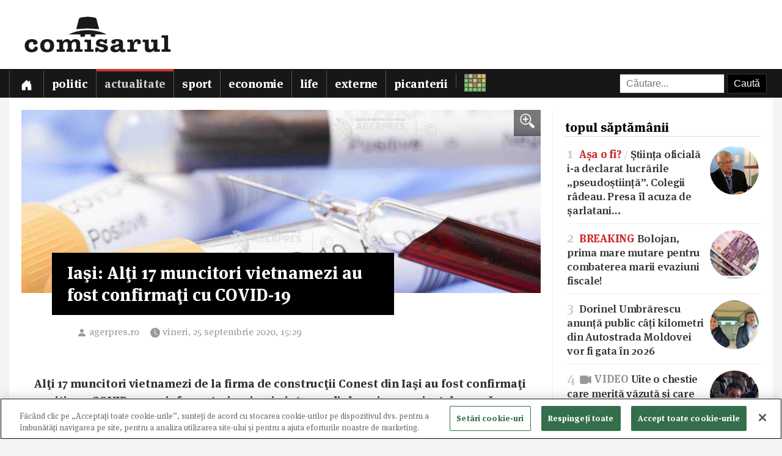

--- FILE ---
content_type: text/html; charset=utf-8
request_url: https://www.comisarul.ro/articol/iasi-alti-17-muncitori-vietnamezi-au-fost-confirma_1141751.html
body_size: 12022
content:
<!DOCTYPE html>
<html itemscope itemtype="http://schema.org/WebPage" lang="ro">
<head>
<meta http-equiv="Content-Type" content="text/html; charset=utf-8">


<!-- CookiePro Cookies Consent Notice start for comisarul.ro -->
<script src="https://cookie-cdn.cookiepro.com/scripttemplates/otSDKStub.js" data-language="ro" type="text/javascript" charset="UTF-8" data-domain-script="018dec94-f178-73be-ada7-8087c8b156f3" ></script>
<script type="text/javascript">
function OptanonWrapper() { }
</script>
<!-- CookiePro Cookies Consent Notice end for comisarul.ro -->


	<style>
		.qc-cmp2-summary-buttons button, .qc-cmp2-buttons-desktop button, .qc-cmp2-footer button {
			padding: 15px !important;
			font-weight: bold !important;
		}
	</style>
	
	<title>Iaşi: Alţi 17 muncitori vietnamezi au fost confirmaţi cu COVID-19</title>
		
	<meta name="description" content="Alţi 17 muncitori vietnamezi de la firma de construcţii Conest din Iaşi au fost confirmaţi pozitiv cu COVID-19, au informat, vineri, prin intermediul unui comunicat de presă, reprezentanţii companiei.    Astfel, numărul muncitorilor vietnamezi infect">
	<meta name="viewport" content="width=device-width, initial-scale=1">	
	
	
	<meta property="og:title" content="Iaşi: Alţi 17 muncitori vietnamezi au fost confirmaţi cu COVID-19">
	<meta property="og:description" content="Alţi 17 muncitori vietnamezi de la firma de construcţii Conest din Iaşi au fost confirmaţi pozitiv cu COVID-19, au informat, vineri, prin intermediul unui comunicat de presă, reprezentanţii companiei.    Astfel, numărul muncitorilor vietnamezi infect">
	<meta property="og:image" content="https://s3.comisarul.ro/d8eeb60dc8971fee972ecd834dd88366.jpg">
	<meta property="og:site_name" content="comisarul.ro">
	<meta name="facebook-domain-verification" content="orhwzjo0wviz8zds5pkc1ofgwndm2g">
	<meta name="google-adsense-account" content="ca-pub-9609050391487443">
	
		<link rel="canonical" href="https://www.comisarul.ro/articol/iasi-alti-17-muncitori-vietnamezi-au-fost-confirma_1141751.html">
	<meta property="fb:app_id" content="292144785241710">
	<meta property="og:type" content="article">		
	<meta property="og:url" content="https://www.comisarul.ro/articol/iasi-alti-17-muncitori-vietnamezi-au-fost-confirma_1141751.html">	
	
	<link rel="image_src" href="https://s3.comisarul.ro/d8eeb60dc8971fee972ecd834dd88366.jpg">
	<meta name="thumbnail" content="https://s3.comisarul.ro/d8eeb60dc8971fee972ecd834dd88366.jpg">
	<meta name="apple-mobile-web-app-title" content="Comisarul">
	<meta name="application-name" content="Comisarul">
	<meta name="theme-color" content="black">

	<link rel="icon" href="https://s3.comisarul.ro/favicon.ico" sizes="any">
	<link rel="mask-icon" href="https://s3.comisarul.ro/safari-pinned-tab.svg" type="image/svg+xml" color="#000000">
	<link rel="apple-touch-icon" href="https://s3.comisarul.ro/apple-touch-icon.png">
	<link rel="manifest" href="https://s3.comisarul.ro/manifest.json">

	<link rel="stylesheet" href="//www.comisarul.ro/static/style.css?v=1766629526" media="all">	

	<meta itemprop="name" content="Iaşi: Alţi 17 muncitori vietnamezi au fost confirmaţi cu COVID-19">
	<meta itemprop="description" content="Alţi 17 muncitori vietnamezi de la firma de construcţii Conest din Iaşi au fost confirmaţi pozitiv cu COVID-19, au informat, vineri, prin intermediul unui comunicat de presă, reprezentanţii companiei.    Astfel, numărul muncitorilor vietnamezi infect">
	
	
			
	<!-- Global site tag (gtag.js) - Google Analytics -->
	<script async src="https://www.googletagmanager.com/gtag/js?id=UA-49656538-1"></script>
	<script>
	  window.dataLayer = window.dataLayer || [];
	  function gtag(){dataLayer.push(arguments);}
	  gtag('js', new Date());
	
	  gtag('config', 'UA-49656538-1');
	</script>
		
</head><body>
<div id="comments_overlay"></div>



<div id="topArea">
	
	<header id="header">
				
				
		<div id="logo">

			<div id="hamburger">
				<span></span>
				<span></span>
				<span></span>
				<span></span>
			</div>
			
			<a id="mobileLogo" href="/"><img alt='comisarul' width="246" height="25" src='https://s3.comisarul.ro/logo-inverted-simple.png' style='max-height:25px;position:relative;top:2px;left:5px;'></a>
						
			<a id="fullLogo" style="display: none;" href="/"><img alt="comisarul" width="240" height="66" src="https://s3.comisarul.ro/logo-black.png"></a>				
		</div>
	</header>
	
	
	<nav id="nav">		
		<ul>
			
			<li >
				<a class="menu" href="/" aria-label="Prima pagină">
					<svg height="1em" viewBox="0 0 16 16" class="bi bi-house-door-fill" fill="currentColor" xmlns="http://www.w3.org/2000/svg">
					  <path d="M6.5 10.995V14.5a.5.5 0 0 1-.5.5H2a.5.5 0 0 1-.5-.5v-7a.5.5 0 0 1 .146-.354l6-6a.5.5 0 0 1 .708 0l6 6a.5.5 0 0 1 .146.354v7a.5.5 0 0 1-.5.5h-4a.5.5 0 0 1-.5-.5V11c0-.25-.25-.5-.5-.5H7c-.25 0-.5.25-.5.495z"/>
					  <path fill-rule="evenodd" d="M13 2.5V6l-2-2V2.5a.5.5 0 0 1 .5-.5h1a.5.5 0 0 1 .5.5z"/>
					</svg></a></li>
			<li><a class="menu menuPolitic" href="/politic">Politic</a></li>
				<li class="active"><a class="menu menuActualitate" href="/actualitate">Actualitate</a></li>
				<li><a class="menu menuSport" href="/sport">Sport</a></li>
				<li><a class="menu menuEconomie" href="/economie">Economie</a></li>
				<li><a class="menu menuLife" href="/life">Life</a></li>
				<li><a class="menu menuExterne" href="/externe">Externe</a></li>
				<li><a class="menu menuPicanterii" href="/picanterii">Picanterii</a></li>
							<li id="menuCuvinte"><a class="menu" title="Cuvântul zilei" href='/cuvinte'><img src='https://s3.comisarul.ro/cuvinte.svg' width="35" height="28" style="max-width: none;" alt="Grilă rebus"> <span>Cuvântul zilei</span></a></li>
			
			<li id="judetSelector">
				<div id="search">					
					<form action="//www.google.ro/cse" id="cse-search-box">
					<input name="cx" type="hidden" value="007995235668406276062:mhleobhgugo"> 
					<input name="ie" type="hidden" value="UTF-8">
					<input name="q" style='width: 150px; padding: 6px 10px; box-sizing: content-box;' placeholder="Căutare...">
					<input name="sa" class='submit' type="submit" value="Caută" style='padding: 6px 10px;'> 
					</form>
				</div>			
			</li>
			
		</ul>

		<p id='navSocial'>
			<a href='https://www.facebook.com/comisarul.ro'><svg class="bi" fill="currentColor" xmlns="http://www.w3.org/2000/svg" width="2em" height="2em" viewBox="16 16 24 24"><path d="M32.8 24.7h-3.2v-2.1c0-0.8 0.5-1 0.9-1s2.3 0 2.3 0v-3.5l-3.1 0c-3.5 0-4.3 2.6-4.3 4.3v2.3h-2v3.6h2c0 4.6 0 10.2 0 10.2h4.2c0 0 0-5.6 0-10.2h2.8L32.8 24.7z"/></svg></a>			
			<a href='https://t.me/comisarul_ro'><svg class="bi" fill="currentColor" height="2em" viewBox="0 0 16 16" width="2em" xmlns="http://www.w3.org/2000/svg"><path d="M16 8A8 8 0 1 1 0 8a8 8 0 0 1 16 0zM8.287 5.906c-.778.324-2.334.994-4.666 2.01-.378.15-.577.298-.595.442-.03.243.275.339.69.47l.175.055c.408.133.958.288 1.243.294.26.006.549-.1.868-.32 2.179-1.471 3.304-2.214 3.374-2.23.05-.012.12-.026.166.016.047.041.042.12.037.141-.03.129-1.227 1.241-1.846 1.817-.193.18-.33.307-.358.336a8.154 8.154 0 0 1-.188.186c-.38.366-.664.64.015 1.088.327.216.589.393.85.571.284.194.568.387.936.629.093.06.183.125.27.187.331.236.63.448.997.414.214-.02.435-.22.547-.82.265-1.417.786-4.486.906-5.751a1.426 1.426 0 0 0-.013-.315.337.337 0 0 0-.114-.217.526.526 0 0 0-.31-.093c-.3.005-.763.166-2.984 1.09z"/></svg></a>
			<a style='margin-left: 10px;' href='https://news.google.com/publications/CAAqBwgKMPu4oQswk8O5Aw?hl=ro&gl=RO&ceid=RO%3Aro'><svg xmlns="http://www.w3.org/2000/svg" width="2em" height="2em" fill="currentColor" class="bi bi-google" viewBox="0 0 16 16"><path d="M15.545 6.558a9.42 9.42 0 0 1 .139 1.626c0 2.434-.87 4.492-2.384 5.885h.002C11.978 15.292 10.158 16 8 16A8 8 0 1 1 8 0a7.689 7.689 0 0 1 5.352 2.082l-2.284 2.284A4.347 4.347 0 0 0 8 3.166c-2.087 0-3.86 1.408-4.492 3.304a4.792 4.792 0 0 0 0 3.063h.003c.635 1.893 2.405 3.301 4.492 3.301 1.078 0 2.004-.276 2.722-.764h-.003a3.702 3.702 0 0 0 1.599-2.431H8v-3.08h7.545z"/></svg></a>
		</p>
	</nav>
	
</div>

<div id="container" class='containerArticol' >
		
	<div id="container_overlay"></div>
	<div id="reclama_160"></div>
			
	<section id="content">

	<h1 style='display: none;'>Iaşi: Alţi 17 muncitori vietnamezi au fost confirmaţi cu COVID-19</h1>
	
		

	<aside id="right">		
			
		<div id="reclama_right"></div>

		<section id="top">	
			<h2>topul săptămânii</h2>
			<ul>
								<li><a href="https://www.comisarul.ro/articol/asa-o-fistiinta-oficiala-i-a-declarat-lucrarile-ps_1609874.html"><img class="image lazy" loading="lazy" alt="" src="https://s3.comisarul.ro/f0cfbc944f9e834812416f04e3762a7f5d1cf759s.jpg"><span class="caption">1</span> <span class='titluIntro' style='color: #c33'>Așa o fi?</span> <span style='color: #ddd'>/</span> <wbr>Știința oficială i-a declarat lucrările „pseudoștiință”. Colegii râdeau. Presa îl acuza de șarlatani&hellip;</a></li>
								<li><a href="https://www.comisarul.ro/articol/breaking-bolojan-prima-mare-mutare-pentru-combater_1609688.html"><img class="image lazy" loading="lazy" alt="" src="https://s3.comisarul.ro/4eda231b346ac4b8ade8a63bb934e50a0176e658s.jpg"><span class="caption">2</span> <span style='color: #c33;font-weight:700'>BREAKING</span> Bolojan, prima mare mutare pentru combaterea marii evaziuni fiscale!</a></li>
								<li><a href="https://www.comisarul.ro/articol/dorinel-umbrarescu-anunta-public-cati-kilometri-di_1609735.html"><img class="image lazy" loading="lazy" alt="" src="https://s3.comisarul.ro/b05ae962763fca7f7fc816504adf472f87102f12s.jpg"><span class="caption">3</span> Dorinel Umbrărescu anunță public câți kilometri din Autostrada Moldovei vor fi gata în 2026</a></li>
								<li><a href="https://www.comisarul.ro/articol/video-uite-o-chestie-care-merita-vazuta-si-care-sp_1609850.html"><img class="image lazy" loading="lazy" alt="" src="https://s3.comisarul.ro/7ac7f5e33396f46dae4ea895910e7b50ebd22302s.jpg"><span class="caption">4</span> <span style="color: #999;font-weight:700"><svg style="height: 1.2em; width: 1.2em; position: relative; margin-top: -2px;" viewBox="0 0 16 16" class="bi bi-camera-video-fill" fill="currentColor" xmlns="http://www.w3.org/2000/svg"><path d="M2.667 3h6.666C10.253 3 11 3.746 11 4.667v6.666c0 .92-.746 1.667-1.667 1.667H2.667C1.747 13 1 12.254 1 11.333V4.667C1 3.747 1.746 3 2.667 3z"/><path d="M7.404 8.697l6.363 3.692c.54.313 1.233-.066 1.233-.697V4.308c0-.63-.693-1.01-1.233-.696L7.404 7.304a.802.802 0 0 0 0 1.393z"/></svg> VIDEO</span> Uite o chestie care merită văzută și care spune multe despre unele personaje „glorioase” după decembrie &hellip;</a></li>
								<li><a href="https://www.comisarul.ro/articol/video-ascultati-si-cititi-ce-spune-aceasta-procuro_1609618.html"><img class="image lazy" loading="lazy" alt="" src="https://s3.comisarul.ro/247fc2148f9ea352786e741f922db635e6abb874s.jpg"><span class="caption">5</span> <span style="color: #999;font-weight:700"><svg style="height: 1.2em; width: 1.2em; position: relative; margin-top: -2px;" viewBox="0 0 16 16" class="bi bi-camera-video-fill" fill="currentColor" xmlns="http://www.w3.org/2000/svg"><path d="M2.667 3h6.666C10.253 3 11 3.746 11 4.667v6.666c0 .92-.746 1.667-1.667 1.667H2.667C1.747 13 1 12.254 1 11.333V4.667C1 3.747 1.746 3 2.667 3z"/><path d="M7.404 8.697l6.363 3.692c.54.313 1.233-.066 1.233-.697V4.308c0-.63-.693-1.01-1.233-.696L7.404 7.304a.802.802 0 0 0 0 1.393z"/></svg> VIDEO</span> Ascultați și citiți ce spune această procuroare despre dosarele lui Vanghelie!</a></li>
							</ul>	
		</section>

		<section id="parteneri_top">

			<!--<a href='https://altex.ro/aplicatie-altex/pag/'><img src='https://s3.comisarul.ro/altex-app-sq.png' title='Altex' alt='Altex'></a>-->
						<a href='https://credex.ro/'><img src='https://s3.comisarul.ro/credit-nevoi-personale.png' title='Credex - Credit de nevoi personale cu aprobare pe loc, bani instant in cont si finantare de pana la 50.000 lei.' alt='Credex - Credit de nevoi personale cu aprobare pe loc, bani instant in cont si finantare de pana la 50.000 lei.' loading="lazy"></a>
			
			<br><br>
			
			<!--
			<a href="https://www.pnl.ro/"><img width="300" height="350" style="border: 0; width: 300px; height: 350px;" src="https://s3.comisarul.ro/pnl-tulcea.jpg" alt="PNL Tulcea" title="PNL Tulcea"></a>-->

		</section>
		
		<!--		
		<section id="latest">	
			<h2><svg xmlns="http://www.w3.org/2000/svg" style="position: relative; top: 3px; margin-left: 1px; margin-right: 2px;" width="20" height="20" fill="currentColor" viewBox="0 0 20 20"><path fill-rule="evenodd" d="M11.088,2.542c0.063-0.146,0.103-0.306,0.103-0.476c0-0.657-0.534-1.19-1.19-1.19c-0.657,0-1.19,0.533-1.19,1.19c0,0.17,0.038,0.33,0.102,0.476c-4.085,0.535-7.243,4.021-7.243,8.252c0,4.601,3.73,8.332,8.332,8.332c4.601,0,8.331-3.73,8.331-8.332C18.331,6.562,15.173,3.076,11.088,2.542z M10,1.669c0.219,0,0.396,0.177,0.396,0.396S10.219,2.462,10,2.462c-0.22,0-0.397-0.177-0.397-0.396S9.78,1.669,10,1.669z M10,18.332c-4.163,0-7.538-3.375-7.538-7.539c0-4.163,3.375-7.538,7.538-7.538c4.162,0,7.538,3.375,7.538,7.538C17.538,14.957,14.162,18.332,10,18.332z M10.386,9.26c0.002-0.018,0.011-0.034,0.011-0.053V5.24c0-0.219-0.177-0.396-0.396-0.396c-0.22,0-0.397,0.177-0.397,0.396v3.967c0,0.019,0.008,0.035,0.011,0.053c-0.689,0.173-1.201,0.792-1.201,1.534c0,0.324,0.098,0.625,0.264,0.875c-0.079,0.014-0.155,0.043-0.216,0.104l-2.244,2.244c-0.155,0.154-0.155,0.406,0,0.561s0.406,0.154,0.561,0l2.244-2.242c0.061-0.062,0.091-0.139,0.104-0.217c0.251,0.166,0.551,0.264,0.875,0.264c0.876,0,1.587-0.711,1.587-1.587C11.587,10.052,11.075,9.433,10.386,9.26z M10,11.586c-0.438,0-0.793-0.354-0.793-0.792c0-0.438,0.355-0.792,0.793-0.792c0.438,0,0.793,0.355,0.793,0.792C10.793,11.232,10.438,11.586,10,11.586z"></path></svg> ultima oră</h2>
			<ul>
			
							

				<li><a href="https://www.comisarul.ro/articol/breaking-zelenski-anunta-ca-e-pregatit-sa-organize_1610037.html"><span class="caption">02:46</span> <span style='color: #c33;font-weight:700'>BREAKING</span> Zelenski anunță că e „pregătit” să organizeze un referendum privind planul lui Trump, care prevede și cedări teritoriale dureroase, cu condiția ca Rusia să respecte un armistițiu de 60 de zile</a></li>
				
								

				<li><a href="https://www.comisarul.ro/articol/metoda-gromiko-cum-foloseste-putin-tehnici-neuroli_1610036.html"><span class="caption">02:02</span> „Metoda Gromîko”. Cum folosește Putin „tehnici neurolingvistice din epoca KGB” pentru a-l influența pe Trump</a></li>
				
								

				<li><a href="https://www.comisarul.ro/articol/cinci-ponturi-care-te-ajuta-sa-te-bucuri-de-rasfat_1610035.html"><span class="caption">00:13</span> Cinci ponturi care te ajută să te bucuri de răsfățul culinar de sărbători și să nu te îngrași </a></li>
				
								

				<li><a href="https://www.comisarul.ro/articol/gestul-banal-care-atrage-infectiile-respiratorii-c_1610033.html"><span class="caption">23:17</span> Gestul banal care atrage infecțiile respiratorii. Cum ne putem proteja iarna întărindu-ne imunitatea</a></li>
				
								

				<li><a href="https://www.comisarul.ro/articol/nicusor-dan-momente-emotionante-la-satul-bunicilor_1610029.html"><span class="caption">22:00</span> Nicușor Dan, momente emoționante la satul bunicilor săi de Crăciun: localnicii l-au întâmpinat cu colinde și urături</a></li>
				
								
			</ul>	
		</section>	
		
		<section id="utile">
			<h2 style="display: none;">Utile</h2>
												<span>-2 &deg;C</span> <img src="https://openweathermap.org/img/wn/50n@2x.png?v=2" alt="" style="width: 50px; margin-top: 0px; margin-left: 5px; position: relative; top: 15px; opacity: 0.75; -webkit-filter: saturate(0); filter: saturate(0)"> <span>&euro; 5.08 </span>
		</section>		

		<section id="recrutare" style="margin-top: 0px; overflow: auto; background: #efefe9; padding: 0 10px;">
			<h2>Fii comisar în județul tău!</h2>
			<p><a href="/parteneriat"><img src="/img/recrutare.png" width="90" alt="recrutare" style="float: right;"></a>Ești un ziarist independent (sau ai o echipă) și cauți o platformă pe care să te exprimi?<br><a href="/parteneriat">Află mai multe<i class="fa fa-hand-o-right fa-fw"></i></a></p>
		</section>

		<section id="reporter">
			<h2>reporter incognito</h2>	
			<p>Ai un pont, un material, un subiect pentru comisar? Trimite-l la <a href="mailto:redactia@comisarul.ro">redactia@comisarul.ro</a>.</p>
		</section>			
		-->		

		<section id="editorial">
		<h2>verdict comisarul</h2>	
			
						
			<p>Urmărește comisarul.ro pe <a href="https://www.facebook.com/comisarul.ro">Facebook</a>, <a href="https://t.me/comisarul_ro">Telegram</a>, <a href="https://news.google.com/publications/CAAqBwgKMPu4oQswk8O5Aw?hl=ro&amp;gl=RO&amp;ceid=RO%3Aro">Google</a>, sau abonează-te la <a href="#" onclick="document.getElementById('emailNewsletter').scrollIntoView({ behavior: 'smooth'}); document.getElementById('emailNewsletter').focus(); return false;">newsletter-ul</a> nostru.						</p>
					
		</section>					
												
		<section id="parteneri">	
			<h2 style="display: none">parteneri</h2>

			<br>		
			
			<!--<a href="https://www.hidroprahova.ro/"><img width="300" height="250" style="border: 0; width: 300px; height: 250px;" src="https://s3.comisarul.ro/1705b092e25956202e48554180a03032033b17cd.jpg" alt="Hidro Prahova" title="Hidro Prahova"></a>
			<a href="https://www.hidroprahova.ro/"><img width="300" height="250" style="border: 0; width: 300px; height: 250px;" src="https://s3.comisarul.ro/171da6d55a01b24e5a4c156216bb75fe24677da6.gif" alt="Hidro Prahova" title="Hidro Prahova"></a>-->

			<br>		
			<!--	
			<a href="https://risc-seismic.info/"><img width="300" height="250" style="border: 0; width: 300px; height: 250px;" src="https://s3.comisarul.ro/b7ed026ef031e1d781374b6cf9b804eed694e2ab.jpg" alt="Risc Seismic" title="Risc Seismic"></a>-->
						<a href='https://www.eppgroup.eu/ro/ce-facem/with-eu-countries/romania/in-doar-un-an-ppe-a-transformat-viziunea-in-realitate/'><img src="https://s3.comisarul.ro/ppe.2.jpg" width="300" height="250" alt="În doar un an, PPE a transformat viziunea în realitate" title="În doar un an, PPE a transformat viziunea în realitate"></a>
			
			<!--<br><a href="https://www.smartly.ro/?trk=cms"><img width="300" height="250" style="border: 0; width: 300px; height: 250px;" src="https://www.comisarul.ro/static/img/smartly.jpg" alt="SMARTLY" title="SMARTLY"></a>-->
		</section>	
		</aside>	
		
	<article id="left">
	
		<header id="lead">
			<a href="https://s3.comisarul.ro/d8eeb60dc8971fee972ecd834dd88366.jpg" data-gallery="on"><div style="background-image: url('https://s3.comisarul.ro/d8eeb60dc8971fee972ecd834dd88366.jpg');" class="image"><div class="zoom"><img src="/static/img/zoom_in.png" alt=""></div></div></a>

						<h1 >Iaşi: Alţi 17 muncitori vietnamezi au fost confirmaţi cu COVID-19</h1>
			
			<time datetime="2020-09-25T15:29:02">
				<svg width="1.5em" height="1em" viewBox="0 0 16 16" class="bi bi-person-fill" fill="currentColor" xmlns="http://www.w3.org/2000/svg"><path fill-rule="evenodd" d="M3 14s-1 0-1-1 1-4 6-4 6 3 6 4-1 1-1 1H3zm5-6a3 3 0 1 0 0-6 3 3 0 0 0 0 6z"/></svg><a style="text-decoration: none; color: #999;" href="http://agerpres.ro" target="_blank">agerpres.ro</a> 				
				<svg width="2em" height="1em" viewBox="0 0 16 16" class="bi bi-clock-fill" fill="currentColor" xmlns="http://www.w3.org/2000/svg">
					<path fill-rule="evenodd" d="M16 8A8 8 0 1 1 0 8a8 8 0 0 1 16 0zM8 3.5a.5.5 0 0 0-1 0V9a.5.5 0 0 0 .252.434l3.5 2a.5.5 0 0 0 .496-.868L8 8.71V3.5z"/>
				</svg><span id="timeArticol">vineri, 25 septembrie 2020, 15:29</span>
			
								&nbsp; &nbsp; <div data-href="https://www.comisarul.ro/articol/iasi-alti-17-muncitori-vietnamezi-au-fost-confirma_1141751.html" class="fb-share-button" data-layout="button_count" data-size="large" data-mobile-iframe="true"></div>			 
							 					
				<a class="custom_share_button share_button" style="margin-top: 10px; margin-left: 10px; margin-right: 0; padding: 4px 10px; padding-left: 0; font-family: Helvetica, Arial, sans-serif !important;" href="https://www.comisarul.ro/articol/iasi-alti-17-muncitori-vietnamezi-au-fost-confirma_1141751.html" onclick="navigator.share({title: document.title, url:this.href}); return false;"><svg xmlns="http://www.w3.org/2000/svg" width="24" height="24" fill="currentColor" class="bi bi-send-fill" viewBox="0 0 20 20"><path d="M15.964.686a.5.5 0 0 0-.65-.65L.767 5.855H.766l-.452.18a.5.5 0 0 0-.082.887l.41.26.001.002 4.995 3.178 3.178 4.995.002.002.26.41a.5.5 0 0 0 .886-.083l6-15Zm-1.833 1.89L6.637 10.07l-.215-.338a.5.5 0 0 0-.154-.154l-.338-.215 7.494-7.494 1.178-.471-.47 1.178Z"/></svg> Distribuie</a>
								 			 		
			</time>
		</header>

			
		<div id="zonaArticol">
		<div id="corpArticol">		
			
				

			
								
						

			<p><strong>Alţi 17 muncitori vietnamezi de la firma de construcţii Conest din Iaşi au fost confirmaţi pozitiv cu COVID-19, au informat, vineri, prin intermediul unui comunicat de presă, reprezentanţii companiei.</strong><br />  <br />  Astfel, numărul muncitorilor vietnamezi infectaţi a ajuns la 38, după ce pe 19 septembrie au fost depistaţi alţi 21 de angajaţi cu COVID-19.<br />  <br />  "În total sunt internaţi 24 de muncitori vietnamezi. Au forme uşoare şi medii ale infecţiei. Managerul grupului de muncitori vietnamezi asigură comunicarea între companie şi angajaţii internaţi şi facilitează şi comunicarea cu medicii. De la izbucnirea pandemiei în luna martie, Conest are ca prioritate sănătatea angajaţilor. (...) Beneficiarii şi comunitatea în care activăm să înţeleagă obiectiv că zi de zi ne expunem multor riscuri. Dar o facem cât mai responsabil, cu încredere, şi ţelul nostru este să ne facem bine treaba în toate şantierele", a transmis, prin intermediul comunicatului de presă, Irinel Tofan, director general Conest.<br />  <br />  Acesta a precizat că firma de construcţii a acordat o atenţie sporită grupului format din 52 de muncitori vietnamezi.<br />  <br />  "Au lucrat în echipe distincte pe şantierele Conest. În acelaşi timp, în permanenţă s-a lucrat în spaţii deschise asigurând normele de distanţare. Transportul muncitorilor a fost făcut cu respectarea normelor de distanţare, fără ca angajaţii vietnamezi să interacţioneze cu ceilalţi angajaţi. Nu au părăsit incinta şantierelor şi nu au intrat în spaţii publice. Compania le asigură mesele prin servicii de catering. Conest a aplicat şi măsura testării periodice a angajaţilor ca măsură de prevenire a răspândirii infecţiei cu COVID-19. (...) Ne aşteptăm să apară şi alte cazuri întrucât am ţinut permanent legătura cu medicii şi am efectuat testări periodice", se precizează în comunicatul de presă. AGERPRES/(A, autor: Daniela Malache, editor: Karina Olteanu, editor online: Gabriela Badea) </p>  						
							

				
				
		<p style="padding-top: 20px;">
		<a class="custom_share_button share_button" style="font-family: Helvetica, Arial, sans-serif !important;" href="https://www.comisarul.ro/articol/iasi-alti-17-muncitori-vietnamezi-au-fost-confirma_1141751.html" onclick="navigator.share({title: document.title, url:this.href}); return false;"><svg xmlns="http://www.w3.org/2000/svg" width="24" height="24" fill="currentColor" class="bi bi-send-fill" viewBox="0 0 20 20"><path d="M15.964.686a.5.5 0 0 0-.65-.65L.767 5.855H.766l-.452.18a.5.5 0 0 0-.082.887l.41.26.001.002 4.995 3.178 3.178 4.995.002.002.26.41a.5.5 0 0 0 .886-.083l6-15Zm-1.833 1.89L6.637 10.07l-.215-.338a.5.5 0 0 0-.154-.154l-.338-.215 7.494-7.494 1.178-.471-.47 1.178Z"/></svg> Distribuie</a>											
		<a class="custom_share_button facebook_button" style="font-family: Helvetica, Arial, sans-serif !important;" href="https://www.facebook.com/sharer/sharer.php?app_id=292144785241710&u=https://www.comisarul.ro/articol/iasi-alti-17-muncitori-vietnamezi-au-fost-confirma_1141751.html&display=popup&ref=plugin&src=share_button" onclick="return !window.open(this.href, 'Facebook', 'width=640,height=580')"><svg class="bi" fill="currentColor" viewBox="0 0 24 24" xmlns="http://www.w3.org/2000/svg"><path d="M19,4V7H17A1,1 0 0,0 16,8V10H19V13H16V20H13V13H11V10H13V7.5C13,5.56 14.57,4 16.5,4M20,2H4A2,2 0 0,0 2,4V20A2,2 0 0,0 4,22H20A2,2 0 0,0 22,20V4C22,2.89 21.1,2 20,2Z" /></svg> Distribuie</a>						
		<button id="comments_button" class="custom_share_button comments_button" style="font-family: Helvetica, Arial, sans-serif !important;"><svg xmlns="http://www.w3.org/2000/svg" width="24" height="24" fill="currentColor" class="bi bi-chat-square-quote" viewBox="0 0 16 16"> <path d="M14 1a1 1 0 0 1 1 1v8a1 1 0 0 1-1 1h-2.5a2 2 0 0 0-1.6.8L8 14.333 6.1 11.8a2 2 0 0 0-1.6-.8H2a1 1 0 0 1-1-1V2a1 1 0 0 1 1-1h12zM2 0a2 2 0 0 0-2 2v8a2 2 0 0 0 2 2h2.5a1 1 0 0 1 .8.4l1.9 2.533a1 1 0 0 0 1.6 0l1.9-2.533a1 1 0 0 1 .8-.4H14a2 2 0 0 0 2-2V2a2 2 0 0 0-2-2H2z"/> <path d="M7.066 4.76A1.665 1.665 0 0 0 4 5.668a1.667 1.667 0 0 0 2.561 1.406c-.131.389-.375.804-.777 1.22a.417.417 0 1 0 .6.58c1.486-1.54 1.293-3.214.682-4.112zm4 0A1.665 1.665 0 0 0 8 5.668a1.667 1.667 0 0 0 2.561 1.406c-.131.389-.375.804-.777 1.22a.417.417 0 1 0 .6.58c1.486-1.54 1.293-3.214.682-4.112z"/> </svg> Comentarii</button>
		</p>

		<!--
		<div style="padding-top: 20px; display:none;">
		<h2>urmărește comisarul pe</h2>
		<a class="custom_share_button facebook_button" style="font-family: Helvetica, Arial, sans-serif !important;" href="https://www.facebook.com/comisarul.ro"><svg class="bi" fill="currentColor" viewBox="0 0 24 24" xmlns="http://www.w3.org/2000/svg"><path d="M19,4V7H17A1,1 0 0,0 16,8V10H19V13H16V20H13V13H11V10H13V7.5C13,5.56 14.57,4 16.5,4M20,2H4A2,2 0 0,0 2,4V20A2,2 0 0,0 4,22H20A2,2 0 0,0 22,20V4C22,2.89 21.1,2 20,2Z" /></svg> Facebook</a>
		<a class="custom_share_button telegram_button" style="font-family: Helvetica, Arial, sans-serif !important;" href="https://t.me/comisarul_ro"><svg class="bi" fill="currentColor" width="24" height="24" viewBox="0 0 16 16" xmlns="http://www.w3.org/2000/svg"><path d="M16 8A8 8 0 1 1 0 8a8 8 0 0 1 16 0zM8.287 5.906c-.778.324-2.334.994-4.666 2.01-.378.15-.577.298-.595.442-.03.243.275.339.69.47l.175.055c.408.133.958.288 1.243.294.26.006.549-.1.868-.32 2.179-1.471 3.304-2.214 3.374-2.23.05-.012.12-.026.166.016.047.041.042.12.037.141-.03.129-1.227 1.241-1.846 1.817-.193.18-.33.307-.358.336a8.154 8.154 0 0 1-.188.186c-.38.366-.664.64.015 1.088.327.216.589.393.85.571.284.194.568.387.936.629.093.06.183.125.27.187.331.236.63.448.997.414.214-.02.435-.22.547-.82.265-1.417.786-4.486.906-5.751a1.426 1.426 0 0 0-.013-.315.337.337 0 0 0-.114-.217.526.526 0 0 0-.31-.093c-.3.005-.763.166-2.984 1.09z"/></svg> Telegram</a>	
		</div>
		-->

					
		</div>
		
				
									
		</div>
	    		
	</article>

<div class="clear"></div>

</section>

<div id="comments_panel">	
	
	<svg id="comments_close" xmlns="http://www.w3.org/2000/svg" width="16" height="16" fill="currentColor" class="bi bi-x" viewBox="0 0 16 16"> <path d="M4.646 4.646a.5.5 0 0 1 .708 0L8 7.293l2.646-2.647a.5.5 0 0 1 .708.708L8.707 8l2.647 2.646a.5.5 0 0 1-.708.708L8 8.707l-2.646 2.647a.5.5 0 0 1-.708-.708L7.293 8 4.646 5.354a.5.5 0 0 1 0-.708z"/> </svg>
		
	<br><div id="disqus_thread"></div>
	<script>
		/* * * CONFIGURATION VARIABLES: EDIT BEFORE PASTING INTO YOUR WEBPAGE * * */
		var disqus_shortname = 'comisarul'; // required: replace example with your forum shortname
		var disqus_identifier = '1141751';
		var disqus_url = 'https://www.comisarul.ro/articol/iasi-alti-17-muncitori-vietnamezi-au-fost-confirma_1141751.html';		
	</script>

</div>


<section class="zonaArticole sectiunePopulare"><h3 class="titluSectiune">populare<br>astăzi</h3>		<a href="https://www.comisarul.ro/articol/video-armand-gosu-cei-care-au-anulat-alegerile-din_1609963.html" title="VIDEO Armand Goșu: Cei care au anulat alegerile din România au făcut jocul Rusiei">
			<article class="article-populare">
				<h2><span class="contor">1</span> <span class='titluIntro' style='color: #c33'><span style="color: #999;font-weight:700"><svg style="height: 1.2em; width: 1.2em; position: relative; margin-top: -2px;" viewBox="0 0 16 16" class="bi bi-camera-video-fill" fill="currentColor" xmlns="http://www.w3.org/2000/svg"><path d="M2.667 3h6.666C10.253 3 11 3.746 11 4.667v6.666c0 .92-.746 1.667-1.667 1.667H2.667C1.747 13 1 12.254 1 11.333V4.667C1 3.747 1.746 3 2.667 3z"/><path d="M7.404 8.697l6.363 3.692c.54.313 1.233-.066 1.233-.697V4.308c0-.63-.693-1.01-1.233-.696L7.404 7.304a.802.802 0 0 0 0 1.393z"/></svg> VIDEO</span> Armand Goșu</span> <span style='color: #ddd'>/</span>  Cei care au anulat alegerile din România au făcut jocul Rusiei</h2>
		
				<img class="image lazy" loading="lazy" alt="" src="https://s3.comisarul.ro/9f29a4c2b0f2a2ca1a2a685ff5d9c82f4e77ae65s.jpg">
		
			</article>
		</a>
	
			<a href="https://www.comisarul.ro/articol/breaking-un-ofiter-a-fost-retinut-pentru-tentativa_1610022.html" title="BREAKING Un ofițer a fost reținut pentru tentativă de viol asupra unui elev de la Școala de Poliție din Câmpina">
			<article class="article-populare">
				<h2><span class="contor">2</span> <span style='color: #c33;font-weight:700'>BREAKING</span> Un ofițer a fost reținut pentru tentativă de viol asupra unui elev de la Școala de Poliție din Câmpina</h2>
		
				<img class="image lazy" loading="lazy" alt="" src="https://s3.comisarul.ro/b67be25dbff20154d560abcc3f888c37d9519bc8s.jpg">
		
			</article>
		</a>
	
			<a href="https://www.comisarul.ro/articol/declaratiile-lui-putin-din-ultimele-zile-provoaca-_1609997.html" title="Declarațiile lui Putin din ultimele zile provoacă stupoare. Analist: „Moment de nebunie statală completă”">
			<article class="article-populare">
				<h2><span class="contor">3</span> Declarațiile lui Putin din ultimele zile provoacă stupoare. Analist: „Moment de nebunie statală completă”</h2>
		
				<img class="image lazy" loading="lazy" alt="" src="https://s3.comisarul.ro/2346453c9f873281530579fe1311a90962664d50s.jpg">
		
			</article>
		</a>
	
			<a href="https://www.comisarul.ro/articol/moment-penibil-la-kremlin-propagandistului-solovio_1609975.html" title="Moment penibil la Kremlin: Propagandistului Soloviov i-au dat lacrimile în fața lui Putin. „Omule, ai fost creat pentru război”">
			<article class="article-populare">
				<h2><span class="contor">4</span> <span class='titluIntro' style='color: #c33'>Moment penibil la Kremlin</span> <span style='color: #ddd'>/</span>  Propagandistului Soloviov i-au dat lacrimile în fața lui Putin. „Omule, ai fost creat pentru război”</h2>
		
				<img class="image lazy" loading="lazy" alt="" src="https://s3.comisarul.ro/34bf000a356e7805df9fa49bc3d232a34c9ad584s.jpg">
		
			</article>
		</a>
	
			<a href="https://www.comisarul.ro/articol/era-ca-un-prezervativ-folosit-de-mike-tyson-a-stat_1609961.html" title="„Era ca un prezervativ folosit de Mike Tyson. A stat acolo mare și prost”">
			<article class="article-populare">
				<h2><span class="contor">5</span> „Era ca un prezervativ folosit de Mike Tyson. A stat acolo mare și prost”</h2>
		
				<img class="image lazy" loading="lazy" alt="" src="https://s3.comisarul.ro/57752ba5417941a2a32c4903c5ca0fd6ef8fb874s.jpg">
		
			</article>
		</a>
	
	</section>	
	<div class="clear"></div>
	
	
</div>

<div class="clear"></div><footer id="footer">		
	
	<div id='newsletter'><form method='post' id='newsletterForm'>
		<h3><i class='fa fa-fw fa-envelope-o'></i> newsletter:</h3>
		<p>
			<label><input type='radio' name='frecventa' value='9-21' checked> zilnic la orele 9:00 și 21:00</label> 
			<label><input type='radio' name='frecventa' value='9'> doar dimineața</label> 
			<label><input type='radio' name='frecventa' value='21'> doar seara</label>
		</p>
		
		<input id='emailNewsletter' name='email' placeholder='Adresa de e-mail' type='text'> 
		<input id='trimiteNewsletter' class='submit' value='Înscriere' type='submit'>
		<div id='newsletterIncorect'></div>
	</form></div>	
	
	<div id="footer-content">				
		
		<div class="footer-column">
			<p style="color: #999;"><span id="footer_logo"><img alt='comisarul' width="148" height="15" src='https://s3.comisarul.ro/logo-inverted-simple.png' style='max-height:15px;position:relative;'></span><br>&copy; 2014 - 2025</p>

			<p>
				<a href='https://www.facebook.com/comisarul.ro' aria-label='Comisarul pe Facebook'><svg class="bi" fill="currentColor" xmlns="http://www.w3.org/2000/svg" width="2em" height="2em" viewBox="16 16 24 24"><path d="M32.8 24.7h-3.2v-2.1c0-0.8 0.5-1 0.9-1s2.3 0 2.3 0v-3.5l-3.1 0c-3.5 0-4.3 2.6-4.3 4.3v2.3h-2v3.6h2c0 4.6 0 10.2 0 10.2h4.2c0 0 0-5.6 0-10.2h2.8L32.8 24.7z"/></svg></a>			
				<a href='https://t.me/comisarul_ro' aria-label='Comisarul pe Telegram'><svg class="bi" fill="currentColor" height="2em" viewBox="0 0 16 16" width="2em" xmlns="http://www.w3.org/2000/svg"><path d="M16 8A8 8 0 1 1 0 8a8 8 0 0 1 16 0zM8.287 5.906c-.778.324-2.334.994-4.666 2.01-.378.15-.577.298-.595.442-.03.243.275.339.69.47l.175.055c.408.133.958.288 1.243.294.26.006.549-.1.868-.32 2.179-1.471 3.304-2.214 3.374-2.23.05-.012.12-.026.166.016.047.041.042.12.037.141-.03.129-1.227 1.241-1.846 1.817-.193.18-.33.307-.358.336a8.154 8.154 0 0 1-.188.186c-.38.366-.664.64.015 1.088.327.216.589.393.85.571.284.194.568.387.936.629.093.06.183.125.27.187.331.236.63.448.997.414.214-.02.435-.22.547-.82.265-1.417.786-4.486.906-5.751a1.426 1.426 0 0 0-.013-.315.337.337 0 0 0-.114-.217.526.526 0 0 0-.31-.093c-.3.005-.763.166-2.984 1.09z"/></svg></a>
				<a style='margin-left: 10px;' href='https://news.google.com/publications/CAAqBwgKMPu4oQswk8O5Aw?hl=ro&gl=RO&ceid=RO%3Aro' aria-label='Comisarul pe Google News'><svg xmlns="http://www.w3.org/2000/svg" width="2em" height="2em" fill="currentColor" class="bi bi-google" viewBox="0 0 16 16"><path d="M15.545 6.558a9.42 9.42 0 0 1 .139 1.626c0 2.434-.87 4.492-2.384 5.885h.002C11.978 15.292 10.158 16 8 16A8 8 0 1 1 8 0a7.689 7.689 0 0 1 5.352 2.082l-2.284 2.284A4.347 4.347 0 0 0 8 3.166c-2.087 0-3.86 1.408-4.492 3.304a4.792 4.792 0 0 0 0 3.063h.003c.635 1.893 2.405 3.301 4.492 3.301 1.078 0 2.004-.276 2.722-.764h-.003a3.702 3.702 0 0 0 1.599-2.431H8v-3.08h7.545z"/></svg></a>
			</p>
			
		</div>
		<div class="footer-column footer-links">
			<p>
				<a href="/arhiva">arhivă</a><br>
				<a href="/termeni">termeni și condiții</a><br>
				<a href="/privacy">confidențialitate</a><br>
				<a href="/contact">contact</a><br>								
			</p>			
		</div>
		<div class="footer-column" style='border-right: 0;'>
			<p class="footer-cuvinte"><a href='/cuvinte' title='Cuvântul zilei'><img src='https://s3.comisarul.ro/cuvinte.svg' alt='Grilă rebus' width="23" height="18"> cuvântul zilei</a></p>
					</div>
				
		<div class="clear"></div>
	</div>
	
</footer>

<div id="fb-root"></div>

<script defer src="https://www.comisarul.ro/static/js/cms.js?v=1755651728"></script>





<script src="https://cdnjs.cloudflare.com/ajax/libs/postscribe/2.0.8/postscribe.min.js" integrity="sha512-7Fk6UB6/dMCS5WShqvC0d9PaaBPJqI8p0NKg24FDvfGXGLpOaxP2QpWwd8pcucE0YMMPny81mCqCWXsi95/90Q==" crossorigin="anonymous"></script>

<script>




</script>

</body>
</html>

--- FILE ---
content_type: image/svg+xml
request_url: https://s3.comisarul.ro/cuvinte.svg
body_size: 2289
content:
<?xml version="1.0" encoding="UTF-8" standalone="no"?>
<svg
   id="Diagram"
   width="87.71mm"
   height="69.99mm"
   viewBox="0 0 248.61 198.39"
   version="1.1"
   xmlns="http://www.w3.org/2000/svg"
   xmlns:svg="http://www.w3.org/2000/svg">
  <defs
     id="defs4">
    <style
       id="style2">
      .cls-1 {
        fill: #6aaa64;
      }

      .cls-2 {
        fill: #fff;
      }

      .cls-3 {
        fill: #c9b458;
      }

      .cls-4 {
        fill: #787c7e;
      }
    </style>
  </defs>
  <g
     id="S">
    <rect
       class="cls-1"
       x="202.14"
       y="151.92"
       width="46.47"
       height="46.47"
       id="rect6" />
    <path
       class="cls-2"
       d="M217.67,178.41l3.38-.33a4.07,4.07,0,0,0,1.24,2.5,3.72,3.72,0,0,0,2.51.8,3.85,3.85,0,0,0,2.52-.71,2.12,2.12,0,0,0,.85-1.66,1.56,1.56,0,0,0-.35-1,2.94,2.94,0,0,0-1.25-.74c-.41-.14-1.33-.39-2.78-.75a9.41,9.41,0,0,1-3.91-1.7,4.46,4.46,0,0,1-1.58-3.46,4.37,4.37,0,0,1,.74-2.45,4.58,4.58,0,0,1,2.14-1.74,8.58,8.58,0,0,1,3.38-.6,7.22,7.22,0,0,1,4.87,1.42,5,5,0,0,1,1.72,3.78l-3.47.15a3,3,0,0,0-1-1.9,3.48,3.48,0,0,0-2.2-.58,4,4,0,0,0-2.37.62,1.27,1.27,0,0,0-.55,1.07,1.31,1.31,0,0,0,.52,1,9,9,0,0,0,3.18,1.15,17.32,17.32,0,0,1,3.75,1.23,4.87,4.87,0,0,1,1.9,1.75,5.18,5.18,0,0,1,.68,2.74,5,5,0,0,1-.82,2.76,4.9,4.9,0,0,1-2.32,1.92,9.68,9.68,0,0,1-3.74.62,7.45,7.45,0,0,1-5-1.5A6.59,6.59,0,0,1,217.67,178.41Z"
       id="path8" />
  </g>
  <g
     id="U">
    <rect
       class="cls-1"
       x="151.66"
       y="151.92"
       width="46.47"
       height="46.47"
       id="rect11" />
    <path
       class="cls-2"
       d="M168,166.82h3.47v9.31a18.74,18.74,0,0,0,.13,2.87,2.79,2.79,0,0,0,1.06,1.69,3.67,3.67,0,0,0,2.29.64,3.45,3.45,0,0,0,2.23-.61,2.35,2.35,0,0,0,.9-1.48,19.6,19.6,0,0,0,.15-2.92v-9.5h3.47v9a22.92,22.92,0,0,1-.28,4.37,4.75,4.75,0,0,1-1,2.16,5.14,5.14,0,0,1-2,1.4,8.71,8.71,0,0,1-3.3.52,9.54,9.54,0,0,1-3.74-.57,5.29,5.29,0,0,1-2-1.47,4.71,4.71,0,0,1-1-1.91A21.25,21.25,0,0,1,168,176Z"
       id="path13" />
  </g>
  <g
     id="B">
    <rect
       class="cls-1"
       x="101.11"
       y="151.92"
       width="46.47"
       height="46.47"
       id="rect16" />
    <path
       class="cls-2"
       d="M117.4,166.82h6.87a20.27,20.27,0,0,1,3,.17,4.36,4.36,0,0,1,3.11,2.14,3.92,3.92,0,0,1,.53,2,4.06,4.06,0,0,1-2.42,3.73,4.61,4.61,0,0,1,2.42,1.56,4.15,4.15,0,0,1,.84,2.59,5,5,0,0,1-.55,2.28,4.51,4.51,0,0,1-1.48,1.77,4.94,4.94,0,0,1-2.33.81c-.58.07-2,.1-4.18.12H117.4Zm3.47,2.86v4h2.27q2,0,2.52-.06a2.3,2.3,0,0,0,1.4-.61,1.82,1.82,0,0,0,.51-1.34,1.91,1.91,0,0,0-.44-1.3,2,2,0,0,0-1.31-.6c-.34,0-1.33-.06-3-.06Zm0,6.83v4.6h3.21a15.55,15.55,0,0,0,2.38-.11,2,2,0,0,0,1.74-2.14,2.25,2.25,0,0,0-.37-1.32,2.07,2.07,0,0,0-1.09-.78,11.38,11.38,0,0,0-3.07-.25Z"
       id="path18" />
  </g>
  <g
     id="E">
    <rect
       class="cls-1"
       x="50.55"
       y="151.92"
       width="46.47"
       height="46.47"
       id="rect21" />
    <path
       class="cls-2"
       d="M67.53,184V166.82H80.27v2.91H71v3.81h8.63v2.89H71v4.68h9.6V184Z"
       id="path23" />
  </g>
  <g
     id="R">
    <rect
       class="cls-1"
       y="151.92"
       width="46.47"
       height="46.47"
       id="rect26" />
    <path
       class="cls-2"
       d="M16.33,184V166.82h7.3a12.43,12.43,0,0,1,4,.46,4,4,0,0,1,2,1.65,5,5,0,0,1,.75,2.71,4.59,4.59,0,0,1-1.14,3.19,5.47,5.47,0,0,1-3.4,1.59,8,8,0,0,1,1.86,1.44,19.1,19.1,0,0,1,2,2.79L31.77,184H27.63l-2.51-3.74a22.27,22.27,0,0,0-1.83-2.52,2.72,2.72,0,0,0-1-.72,5.73,5.73,0,0,0-1.75-.19h-.7V184Zm3.47-9.91h2.56a13.06,13.06,0,0,0,3.12-.22,1.87,1.87,0,0,0,1-.72,2.23,2.23,0,0,0,.36-1.29,2,2,0,0,0-.47-1.4,2.13,2.13,0,0,0-1.3-.68c-.29,0-1.13-.05-2.54-.05H19.8Z"
       id="path28" />
  </g>
  <g
     id="S-2"
     data-name="S">
    <rect
       class="cls-1"
       x="202.14"
       y="101.28"
       width="46.47"
       height="46.47"
       id="rect31" />
    <path
       class="cls-2"
       d="M218.24,127.52l3.38-.33a4.09,4.09,0,0,0,1.23,2.49,3.75,3.75,0,0,0,2.52.8,3.88,3.88,0,0,0,2.52-.71,2.09,2.09,0,0,0,.85-1.66,1.54,1.54,0,0,0-.36-1,2.8,2.8,0,0,0-1.24-.75c-.41-.14-1.34-.39-2.78-.75a9.46,9.46,0,0,1-3.92-1.7,4.46,4.46,0,0,1-1.58-3.45,4.39,4.39,0,0,1,.75-2.46,4.65,4.65,0,0,1,2.14-1.74,8.55,8.55,0,0,1,3.38-.6,7.28,7.28,0,0,1,4.87,1.42,5,5,0,0,1,1.72,3.79l-3.47.15a3,3,0,0,0-1-1.91,3.51,3.51,0,0,0-2.19-.58,3.93,3.93,0,0,0-2.37.63,1.23,1.23,0,0,0-.55,1.06,1.3,1.3,0,0,0,.51,1,9.1,9.1,0,0,0,3.19,1.15,16.7,16.7,0,0,1,3.75,1.24,4.84,4.84,0,0,1,1.89,1.75,5.39,5.39,0,0,1-.13,5.5,4.87,4.87,0,0,1-2.32,1.91,9.71,9.71,0,0,1-3.74.63,7.4,7.4,0,0,1-5-1.51A6.52,6.52,0,0,1,218.24,127.52Z"
       id="path33" />
  </g>
  <g
     id="E-2"
     data-name="E">
    <rect
       class="cls-3"
       x="151.66"
       y="101.28"
       width="46.47"
       height="46.47"
       id="rect36" />
    <path
       class="cls-2"
       d="M168.64,133.11V115.93h12.74v2.9h-9.27v3.81h8.62v2.9h-8.62v4.67h9.6v2.9Z"
       id="path38" />
  </g>
  <g
     id="L">
    <rect
       class="cls-4"
       x="101.11"
       y="101.28"
       width="46.47"
       height="46.47"
       id="rect41" />
    <path
       class="cls-2"
       d="M119,133.11v-17h3.47v14.14h8.63v2.9Z"
       id="path43" />
  </g>
  <g
     id="U-2"
     data-name="U">
    <rect
       class="cls-3"
       x="50.55"
       y="101.28"
       width="46.47"
       height="46.47"
       id="rect46" />
    <path
       class="cls-2"
       d="M66.85,115.93h3.47v9.3a20.69,20.69,0,0,0,.12,2.87,2.83,2.83,0,0,0,1.07,1.7,3.71,3.71,0,0,0,2.29.63,3.5,3.5,0,0,0,2.22-.6,2.44,2.44,0,0,0,.91-1.48,19.69,19.69,0,0,0,.15-2.92v-9.5h3.47v9a23.88,23.88,0,0,1-.28,4.37,5,5,0,0,1-1,2.16,5.4,5.4,0,0,1-2,1.4,9,9,0,0,1-3.31.52,9.49,9.49,0,0,1-3.73-.57,5.27,5.27,0,0,1-2-1.48,4.65,4.65,0,0,1-1-1.9,20.68,20.68,0,0,1-.34-4.36Z"
       id="path48" />
  </g>
  <g
     id="R-2"
     data-name="R">
    <rect
       class="cls-1"
       y="101.28"
       width="46.47"
       height="46.47"
       id="rect51" />
    <path
       class="cls-2"
       d="M16.33,133.11V115.93h7.3a12.43,12.43,0,0,1,4,.46,4,4,0,0,1,2,1.65,4.92,4.92,0,0,1,.75,2.7,4.59,4.59,0,0,1-1.14,3.2,5.44,5.44,0,0,1-3.4,1.58A8.31,8.31,0,0,1,27.7,127a20.32,20.32,0,0,1,2,2.79l2.09,3.36H27.63l-2.51-3.74a23.83,23.83,0,0,0-1.83-2.53,2.69,2.69,0,0,0-1-.71,5.67,5.67,0,0,0-1.75-.2h-.7v7.18Zm3.47-9.92h2.56a13.28,13.28,0,0,0,3.12-.21,1.79,1.79,0,0,0,1-.73,2.18,2.18,0,0,0,.36-1.29,2.08,2.08,0,0,0-.47-1.4,2.12,2.12,0,0,0-1.3-.67c-.29,0-1.13-.06-2.54-.06H19.8Z"
       id="path53" />
  </g>
  <g
     id="E-3"
     data-name="E">
    <rect
       class="cls-3"
       x="202.14"
       y="50.64"
       width="46.47"
       height="46.47"
       id="rect56" />
    <path
       class="cls-2"
       d="M219.12,82.47V65.29h12.74v2.9h-9.27V72h8.62v2.9h-8.62v4.67h9.6v2.9Z"
       id="path58" />
  </g>
  <g
     id="T">
    <rect
       class="cls-4"
       x="151.66"
       y="50.64"
       width="46.47"
       height="46.47"
       id="rect61" />
    <path
       class="cls-2"
       d="M173.18,82.47V68.19h-5.1v-2.9h13.65v2.9h-5.08V82.47Z"
       id="path63" />
  </g>
  <g
     id="U-3"
     data-name="U">
    <rect
       class="cls-3"
       x="101.11"
       y="50.64"
       width="46.47"
       height="46.47"
       id="rect66" />
    <path
       class="cls-2"
       d="M117.4,65.29h3.47v9.3a18.56,18.56,0,0,0,.13,2.87,2.79,2.79,0,0,0,1.06,1.7,3.73,3.73,0,0,0,2.29.63,3.53,3.53,0,0,0,2.23-.6,2.38,2.38,0,0,0,.9-1.48,19.69,19.69,0,0,0,.15-2.92v-9.5h3.47v9a23,23,0,0,1-.28,4.37,5,5,0,0,1-1,2.16,5.32,5.32,0,0,1-2,1.4,8.76,8.76,0,0,1-3.31.52,9.49,9.49,0,0,1-3.73-.57,5.27,5.27,0,0,1-2-1.48,4.78,4.78,0,0,1-1-1.9,20.62,20.62,0,0,1-.34-4.36Z"
       id="path68" />
  </g>
  <g
     id="O">
    <rect
       class="cls-4"
       x="50.55"
       y="50.64"
       width="46.47"
       height="46.47"
       id="rect71" />
    <path
       class="cls-2"
       d="M65.5,74a10.93,10.93,0,0,1,.78-4.4,8.41,8.41,0,0,1,1.6-2.36,6.78,6.78,0,0,1,2.22-1.55A9.55,9.55,0,0,1,73.81,65a8.06,8.06,0,0,1,6.07,2.36,9,9,0,0,1,2.28,6.55,9,9,0,0,1-2.26,6.51,8,8,0,0,1-6.05,2.35,8.08,8.08,0,0,1-6.09-2.34A8.86,8.86,0,0,1,65.5,74Zm3.57-.12a6.45,6.45,0,0,0,1.35,4.43,4.4,4.4,0,0,0,3.42,1.5,4.34,4.34,0,0,0,3.41-1.49,6.6,6.6,0,0,0,1.33-4.48,6.44,6.44,0,0,0-1.3-4.41,4.79,4.79,0,0,0-6.89,0A6.46,6.46,0,0,0,69.07,73.86Z"
       id="path73" />
  </g>
  <g
     id="R-3"
     data-name="R">
    <rect
       class="cls-1"
       y="50.64"
       width="46.47"
       height="46.47"
       id="rect76" />
    <path
       class="cls-2"
       d="M16.33,82.47V65.29h7.3a12.43,12.43,0,0,1,4,.46,4,4,0,0,1,2,1.65,4.92,4.92,0,0,1,.75,2.7,4.59,4.59,0,0,1-1.14,3.2,5.41,5.41,0,0,1-3.4,1.58,8.06,8.06,0,0,1,1.86,1.45,19.45,19.45,0,0,1,2,2.78l2.09,3.36H27.63l-2.51-3.74a23.83,23.83,0,0,0-1.83-2.53,2.69,2.69,0,0,0-1-.71,5.67,5.67,0,0,0-1.75-.2h-.7v7.18Zm3.47-9.92h2.56a13.28,13.28,0,0,0,3.12-.21,1.83,1.83,0,0,0,1-.73,2.17,2.17,0,0,0,.36-1.28,2.09,2.09,0,0,0-.47-1.41,2.12,2.12,0,0,0-1.3-.67c-.29,0-1.13-.06-2.54-.06H19.8Z"
       id="path78" />
  </g>
  <g
     id="E-4"
     data-name="E">
    <rect
       class="cls-3"
       x="202.14"
       width="46.47"
       height="46.47"
       id="rect81" />
    <path
       class="cls-2"
       d="M219.12,31.28V14.1h12.74V17h-9.27v3.81h8.62v2.9h-8.62v4.67h9.6v2.9Z"
       id="path83" />
  </g>
  <g
     id="S-3"
     data-name="S">
    <rect
       class="cls-3"
       x="151.66"
       width="46.47"
       height="46.47"
       id="rect86" />
    <path
       class="cls-2"
       d="M167.76,25.69l3.38-.33a4.15,4.15,0,0,0,1.23,2.5,3.75,3.75,0,0,0,2.52.79,3.83,3.83,0,0,0,2.52-.71,2.09,2.09,0,0,0,.85-1.66,1.54,1.54,0,0,0-.36-1,2.79,2.79,0,0,0-1.25-.75c-.4-.14-1.33-.39-2.77-.75a9.33,9.33,0,0,1-3.92-1.7,4.46,4.46,0,0,1-1.58-3.45,4.39,4.39,0,0,1,.75-2.46,4.65,4.65,0,0,1,2.14-1.74,8.55,8.55,0,0,1,3.38-.6,7.28,7.28,0,0,1,4.87,1.42A5,5,0,0,1,181.24,19l-3.47.15a2.93,2.93,0,0,0-1-1.9,3.47,3.47,0,0,0-2.19-.58,3.93,3.93,0,0,0-2.37.62,1.23,1.23,0,0,0-.55,1.06,1.33,1.33,0,0,0,.51,1.05,9.16,9.16,0,0,0,3.19,1.14,16.41,16.41,0,0,1,3.74,1.24,4.8,4.8,0,0,1,1.9,1.75,5.39,5.39,0,0,1-.13,5.5A4.87,4.87,0,0,1,178.59,31a9.71,9.71,0,0,1-3.74.63,7.45,7.45,0,0,1-5-1.5A6.56,6.56,0,0,1,167.76,25.69Z"
       id="path88" />
  </g>
  <g
     id="I">
    <rect
       class="cls-4"
       x="101.11"
       width="46.47"
       height="46.47"
       id="rect91" />
    <path
       class="cls-2"
       d="M122.65,31.28V14.1h3.47V31.28Z"
       id="path93" />
  </g>
  <g
     id="R-4"
     data-name="R">
    <rect
       class="cls-3"
       x="50.55"
       width="46.47"
       height="46.47"
       id="rect96" />
    <path
       class="cls-2"
       d="M66.88,31.28V14.1h7.3a12.43,12.43,0,0,1,4,.46,3.93,3.93,0,0,1,2,1.65,4.94,4.94,0,0,1,.75,2.7,4.63,4.63,0,0,1-1.13,3.2,5.41,5.41,0,0,1-3.4,1.58,7.78,7.78,0,0,1,1.85,1.45,19.1,19.1,0,0,1,2,2.79l2.1,3.35H78.18l-2.51-3.74A23.83,23.83,0,0,0,73.84,25a2.73,2.73,0,0,0-1-.71,5.73,5.73,0,0,0-1.75-.19h-.7v7.17Zm3.47-9.92h2.57A13.23,13.23,0,0,0,76,21.15a1.89,1.89,0,0,0,1-.72,2.3,2.3,0,0,0,.35-1.29,2.09,2.09,0,0,0-.46-1.4,2.16,2.16,0,0,0-1.31-.68c-.28,0-1.13-.06-2.53-.06H70.35Z"
       id="path98" />
  </g>
  <g
     id="A">
    <rect
       class="cls-4"
       width="46.47"
       height="46.47"
       id="rect101" />
    <path
       class="cls-2"
       d="M32.25,31.28H28.48L27,27.37H20.11L18.7,31.28H15L21.71,14.1h3.67Zm-6.38-6.8L23.5,18.11l-2.32,6.37Z"
       id="path103" />
  </g>
</svg>


--- FILE ---
content_type: application/x-javascript
request_url: https://cookie-cdn.cookiepro.com/consent/018dec94-f178-73be-ada7-8087c8b156f3/018dec97-c475-7538-b401-e1a3a258a5d2/ro.json
body_size: 16266
content:
{"DomainData":{"pclifeSpanYr":"An","pclifeSpanYrs":"Ani","pclifeSpanSecs":"Câteva secunde","pclifeSpanWk":"Săptămână","pclifeSpanWks":"Săptămâni","pccontinueWithoutAcceptText":"Continuați fără a accepta","pccloseButtonType":"Icon","MainText":"Centrul de preferințe pentru confidențialitate","MainInfoText":"Când vizitați orice site web, acesta poate stoca sau prelua informații pe browserul dvs., mai ales sub formă de cookie-uri. Aceste informații ar putea fi despre dvs., preferințele dvs. sau la dispozitivul dvs. și sunt utilizate în principal pentru ca site-ul să funcționeze așa cum este de așteptat. De obicei, informațiile nu vă identifică direct, dar vă pot oferi o experiență web mai personalizată. Deoarece vă respectăm dreptul la confidențialitate, puteți alege să nu permiteți anumite tipuri de cookie-uri. Faceți clic pe titlurile diverselor categorii pentru informații suplimentare și pentru a schimba setările noastre implicite.  Cu toate acestea, blocarea anumitor tipuri de fișiere cookie vă poate influența experiența pe site și serviciile pe care vi le putem oferi.","AboutText":"Mai multe informaţii","AboutCookiesText":"Confidențialitatea dvs.","ConfirmText":"Permiteți toate","AllowAllText":"Salvați setările","CookiesUsedText":"Cookie-uri utilizate","CookiesDescText":"Description","AboutLink":"https://cookiepedia.co.uk/giving-consent-to-cookies","ActiveText":"Active","AlwaysActiveText":"Mereu active","AlwaysInactiveText":"Always Inactive","PCShowAlwaysActiveToggle":true,"AlertNoticeText":"Făcând clic pe „Acceptați toate cookie-urile”, sunteți de acord cu stocarea cookie-urilor pe dispozitivul dvs. pentru a îmbunătăți navigarea pe site, pentru a analiza utilizarea site-ului și pentru a ajuta eforturile noastre de marketing.","AlertCloseText":"Închideți","AlertMoreInfoText":"Setări cookie-uri","CookieSettingButtonText":"Setări cookie-uri","AlertAllowCookiesText":"Accept toate cookie-urile","CloseShouldAcceptAllCookies":false,"LastReconsentDate":null,"BannerTitle":"","ForceConsent":false,"BannerPushesDownPage":false,"InactiveText":"Inactive","CookiesText":"Cookie-uri","CategoriesText":"Subgrup de cookie-uri","IsLifespanEnabled":false,"LifespanText":"Perioada de valabilitate","VendorLevelOptOut":false,"HasScriptArchive":false,"BannerPosition":"bottom","PreferenceCenterPosition":"default","PreferenceCenterConfirmText":"Confirmă selecțiile mele","VendorListText":"Lista furnizorilor IAB","ThirdPartyCookieListText":"Detalii despre cookie-uri","PreferenceCenterManagePreferencesText":"Gestionați preferințele de consimțământ","PreferenceCenterMoreInfoScreenReader":"Se deschide într-o fereastră nouă","CookieListTitle":"Listă cookie-uri","CookieListDescription":"Un cookie este fişier text de mici dimensiuni utilizat de un site web care, - atunci când este vizitat de un utilizator - solicită browserului să-l stocheze pe dispozitivul dvs. pentru a păstra în memorie informații despre dvs., precum și preferințele dvs. de limbă sau informații de conectare. Aceste cookie-uri sunt setate de noi și numite cookie-uri primare. De asemenea, folosim cookie-uri terțe - care sunt cookie-uri dintr-un domeniu diferit de domeniul site-ului web pe care îl vizitați - pentru a sprijini eforturile noastre de publicitate și marketing. Mai precis, folosim cookie-uri și alte tehnologii de urmărire în următoarele scopuri:","Groups":[{"ShowInPopup":true,"ShowInPopupNonIAB":true,"ShowSDKListLink":true,"Order":"1","OptanonGroupId":"C0003","Parent":"","ShowSubgroup":true,"ShowSubGroupDescription":true,"ShowSubgroupToggle":false,"GroupDescription":"Aceste cookie-uri permit site-ului web să ofere o mai bună funcționalitate și personalizare. Ele pot fi stabilite de noi sau de furnizori terți ale căror servicii le-am adăugat în paginile noastre. Dacă nu permiteți aceste cookie-uri, este posibil ca unele sau toate aceste servicii să nu funcționeze corect.","GroupDescriptionOTT":"Aceste cookie-uri permit site-ului web să ofere o mai bună funcționalitate și personalizare. Ele pot fi stabilite de noi sau de furnizori terți ale căror servicii le-am adăugat în paginile noastre. Dacă nu permiteți aceste cookie-uri, este posibil ca unele sau toate aceste servicii să nu funcționeze corect.","GroupNameMobile":"Cookie-uri funcționale","GroupNameOTT":"Cookie-uri funcționale","GroupName":"Cookie-uri funcționale","IsIabPurpose":false,"GeneralVendorsIds":[],"FirstPartyCookies":[{"id":"0ec04cc5-5083-42a7-9541-6d26b97a6594","Name":"cto_writeable","Host":"comisarul.ro","IsSession":false,"Length":"0","description":"Acest cookie este setat de managerul de audiență al unui site web pentru a determina dacă pot fi setate cookie-uri suplimentare de la terți în browserul vizitatorului.","DurationType":1,"category":null,"isThirdParty":false}],"Hosts":[],"PurposeId":"8CD1329E-9AF7-4C68-990B-1B828010D4E3","CustomGroupId":"C0003","GroupId":"08f53a36-0b4b-4a26-aa5f-0773ab6106ff","Status":"inactive","IsDntEnabled":false,"Type":"COOKIE","DescriptionLegal":"","IabIllustrations":[],"HasLegIntOptOut":false,"HasConsentOptOut":true,"IsGpcEnabled":false,"VendorServices":null,"TrackingTech":null},{"ShowInPopup":true,"ShowInPopupNonIAB":true,"ShowSDKListLink":true,"Order":"2","OptanonGroupId":"C0002","Parent":"","ShowSubgroup":true,"ShowSubGroupDescription":true,"ShowSubgroupToggle":false,"GroupDescription":"Aceste fişiere cookie ne permit să numărăm vizitele și sursele de trafic, astfel încât să putem măsura și îmbunătăți performanțele site-ului nostru. Ne ajută să știm ce pagini sunt mai mult sau mai puțin populare și să vedem câte persoane vizitează acest site. Toate informațiile pe care le colectează aceste cookie-uri sunt agregate și, prin urmare, anonime. Dacă nu permiteţi aceste cookie-uri, nu vom ști cand ați vizitat site-ul nostru și nu vom putea să-i monitorizăm performanța.","GroupDescriptionOTT":"Aceste fişiere cookie ne permit să numărăm vizitele și sursele de trafic, astfel încât să putem măsura și îmbunătăți performanțele site-ului nostru. Ne ajută să știm ce pagini sunt mai mult sau mai puțin populare și să vedem câte persoane vizitează acest site. Toate informațiile pe care le colectează aceste cookie-uri sunt agregate și, prin urmare, anonime. Dacă nu permiteţi aceste cookie-uri, nu vom ști cand ați vizitat site-ul nostru și nu vom putea să-i monitorizăm performanța.","GroupNameMobile":"Cookie-uri de performanță","GroupNameOTT":"Cookie-uri de performanță","GroupName":"Cookie-uri de performanță","IsIabPurpose":false,"GeneralVendorsIds":[],"FirstPartyCookies":[{"id":"ffe80006-cd9a-4564-9dee-b98373ae0f51","Name":"_ga","Host":"comisarul.ro","IsSession":false,"Length":"729","description":"Acest nume de modul cookie este asociat cu Google Universal Analytics - care este o actualizare semnificativă a serviciului de analiză google mai frecvent utilizat. Acest modul cookie este utilizat pentru a distinge utilizatorii unici prin atribuirea unui număr generat aleatoriu ca identificator de client. Acesta este inclus în fiecare solicitare de pagină într-un site și utilizat pentru a calcula datele vizitatorilor, sesiunilor și campaniilor pentru rapoartele de analiză a site-urilor.  În mod implicit, este setat să expire după 2 ani, deși acest lucru este personalizabil de către proprietarii de site-uri web.","DurationType":1,"category":null,"isThirdParty":false},{"id":"db7d371e-cb89-447a-b6e4-19c16a06b021","Name":"_gid","Host":"comisarul.ro","IsSession":false,"Length":"0","description":"Acest nume de cookie este asociat cu Google Universal Analytics. Acesta pare a fi un cookie nou, iar din primăvara anului 2017 nu sunt disponibile informații de la Google.  Se pare că stochează și actualizează o valoare unică pentru fiecare pagină vizitată.","DurationType":1,"category":null,"isThirdParty":false}],"Hosts":[],"PurposeId":"A4FC8F57-F647-452B-8843-FA8417629341","CustomGroupId":"C0002","GroupId":"cc4c5b60-59fb-4120-95a3-6b12902e953e","Status":"inactive","IsDntEnabled":false,"Type":"COOKIE","DescriptionLegal":"","IabIllustrations":[],"HasLegIntOptOut":false,"HasConsentOptOut":true,"IsGpcEnabled":false,"VendorServices":null,"TrackingTech":null},{"ShowInPopup":true,"ShowInPopupNonIAB":true,"ShowSDKListLink":true,"Order":"3","OptanonGroupId":"C0001","Parent":"","ShowSubgroup":true,"ShowSubGroupDescription":true,"ShowSubgroupToggle":false,"GroupDescription":"Aceste fişiere cookie sunt necesare pentru funcționarea site-ului web și nu pot fi dezactivate în sistemele noastre. Acestea sunt de obicei configurate pentru a răspunde acțiunilor făcute de dvs. pentru a primi servicii, precum setarea preferințelor de confidențialitate, autentificarea pe site sau completarea formularelor. Puteți configura browserul dvs. pentru a bloca sau alerta prezența acestor cookie-uri, dar unele părți ale site-ului nu vor mai funcționa. Aceste fişiere cookie nu stochează informații de identificare personală.","GroupDescriptionOTT":"Aceste fişiere cookie sunt necesare pentru funcționarea site-ului web și nu pot fi dezactivate în sistemele noastre. Acestea sunt de obicei configurate pentru a răspunde acțiunilor făcute de dvs. pentru a primi servicii, precum setarea preferințelor de confidențialitate, autentificarea pe site sau completarea formularelor. Puteți configura browserul dvs. pentru a bloca sau alerta prezența acestor cookie-uri, dar unele părți ale site-ului nu vor mai funcționa. Aceste fişiere cookie nu stochează informații de identificare personală.","GroupNameMobile":"Cookie-urile strict necesare","GroupNameOTT":"Cookie-urile strict necesare","GroupName":"Cookie-urile strict necesare","IsIabPurpose":false,"GeneralVendorsIds":[],"FirstPartyCookies":[{"id":"1ac9b365-51c7-4d31-b715-baa751b58a32","Name":"PHPSESSID","Host":"www.comisarul.ro","IsSession":true,"Length":"0","description":"Cookie de sesiune PHP asociat cu conținut încorporat din acest domeniu.","DurationType":1,"category":null,"isThirdParty":false},{"id":"2f289b8c-d8f3-4af0-a1bc-7710b8b2d60e","Name":"OptanonAlertBoxClosed","Host":"comisarul.ro","IsSession":false,"Length":"364","description":"Acest cookie este setat de site-urile web care utilizează anumite versiuni ale soluției de conformitate cu legea privind modulele cookie de la CookiePro.  Acesta este setat după ce vizitatorii au văzut o notificare de informații despre cookie-uri și, în unele cazuri, numai atunci când închid în mod activ notificarea în jos.  Acesta permite site-ului să nu afișeze mesajul de mai multe ori unui utilizator.  Cookie-ul are o durată de viață de un an și nu conține informații personale.","DurationType":1,"category":null,"isThirdParty":false},{"id":"a48b3a3b-ca19-41a9-a26b-9648cd1ba995","Name":"OptanonConsent","Host":"comisarul.ro","IsSession":false,"Length":"364","description":"Acest cookie este setat de soluția de conformitate cu modulele cookie de la CookiePro. Acesta stochează informații despre categoriile de cookie-uri pe care le utilizează site-ul și dacă vizitatorii și-au dat sau au retras consimțământul pentru utilizarea fiecărei categorii. Acest lucru permite proprietarilor de site-uri să împiedice setarea modulelor cookie din fiecare categorie în browserul utilizatorilor, atunci când consimțământul nu este dat. Cookie-ul are o durată de viață normală de un an, astfel încât vizitatorii care se întorc pe site-ul va avea preferințele lor amintit. Acesta nu conține informații care pot identifica vizitatorul site-ului.","DurationType":1,"category":null,"isThirdParty":false}],"Hosts":[],"PurposeId":"FD584F43-AB5C-45D5-B4F6-5575DDCB67EE","CustomGroupId":"C0001","GroupId":"0ac01264-6133-4492-9a1b-993c46a96da0","Status":"always active","IsDntEnabled":false,"Type":"COOKIE","DescriptionLegal":"","IabIllustrations":[],"HasLegIntOptOut":false,"HasConsentOptOut":true,"IsGpcEnabled":false,"VendorServices":null,"TrackingTech":null},{"ShowInPopup":true,"ShowInPopupNonIAB":true,"ShowSDKListLink":true,"Order":"4","OptanonGroupId":"C0005","Parent":"","ShowSubgroup":true,"ShowSubGroupDescription":true,"ShowSubgroupToggle":false,"GroupDescription":"Aceste cookie-uri sunt stabilite printr-o serie de servicii specifice mass-media, pe care le-am adăugat paginilor noastre web pentru a vă putea permite să partajați conţinutul nostru cu prietenii și în cadrul rețelelor dvs. Aceste cookie-uri pot urmări browser-ul dvs. pe alte site-uri și pot construi astfel un profil cu interesele vizitatorilor. Acest lucru poate afecta conținutul și mesajele pe care le vedeți pe alte site-uri pe care le vizitați. Dacă nu veți permite stocarea acestor cookie-uri, nu veți putea utiliza sau vedea instrumentele puse la dispoziţia dvs. de partajare a conţinutului.","GroupDescriptionOTT":"Aceste cookie-uri sunt stabilite printr-o serie de servicii specifice mass-media, pe care le-am adăugat paginilor noastre web pentru a vă putea permite să partajați conţinutul nostru cu prietenii și în cadrul rețelelor dvs. Aceste cookie-uri pot urmări browser-ul dvs. pe alte site-uri și pot construi astfel un profil cu interesele vizitatorilor. Acest lucru poate afecta conținutul și mesajele pe care le vedeți pe alte site-uri pe care le vizitați. Dacă nu veți permite stocarea acestor cookie-uri, nu veți putea utiliza sau vedea instrumentele puse la dispoziţia dvs. de partajare a conţinutului.","GroupNameMobile":"Cookie-uri Social Media","GroupNameOTT":"Cookie-uri Social Media","GroupName":"Cookie-uri Social Media","IsIabPurpose":false,"GeneralVendorsIds":[],"FirstPartyCookies":[],"Hosts":[],"PurposeId":"8216DB82-4E64-476E-9B82-1822D4C23105","CustomGroupId":"C0005","GroupId":"493933e6-b1ed-4b2c-8e55-a3c1fe074f96","Status":"inactive","IsDntEnabled":false,"Type":"COOKIE","DescriptionLegal":"","IabIllustrations":[],"HasLegIntOptOut":false,"HasConsentOptOut":true,"IsGpcEnabled":false,"VendorServices":null,"TrackingTech":null},{"ShowInPopup":true,"ShowInPopupNonIAB":true,"ShowSDKListLink":true,"Order":"5","OptanonGroupId":"C0004","Parent":"","ShowSubgroup":true,"ShowSubGroupDescription":true,"ShowSubgroupToggle":false,"GroupDescription":"Aceste cookie-uri pot fi setate pe site-ul nostru de către partenerii noștri de publicitate. Aceste companii le pot folosi pentru a crea un profil al intereselor și pentru vă a afișa anunțuri relevante pe alte site-uri. Nu stochează informații personale în mod direct, ci se bazează pe identificarea unică a browserului și a dispozitivului dvs. de internet. Dacă nu permiteți aceste cookie-uri, veți avea parte de o publicitate mai puțin personalizată.","GroupDescriptionOTT":"Aceste cookie-uri pot fi setate pe site-ul nostru de către partenerii noștri de publicitate. Aceste companii le pot folosi pentru a crea un profil al intereselor și pentru vă a afișa anunțuri relevante pe alte site-uri. Nu stochează informații personale în mod direct, ci se bazează pe identificarea unică a browserului și a dispozitivului dvs. de internet. Dacă nu permiteți aceste cookie-uri, veți avea parte de o publicitate mai puțin personalizată.","GroupNameMobile":"Cookie-uri de direcționare","GroupNameOTT":"Cookie-uri de direcționare","GroupName":"Cookie-uri de direcționare","IsIabPurpose":false,"GeneralVendorsIds":[],"FirstPartyCookies":[{"id":"998f5dac-da94-4f65-b13b-6cc8b2850d2a","Name":"_cc_id","Host":"comisarul.ro","IsSession":false,"Length":"269","description":"Acest domeniu este deținut de Lotame. Activitatea principala de business este: Platforma de Gestiune a Datelor - Targetare/Publicitate","DurationType":1,"category":null,"isThirdParty":false},{"id":"f5dac101-7278-4e87-8564-e2db3be7b96e","Name":"GoogleAdServingTest","Host":"www.comisarul.ro","IsSession":true,"Length":"0","description":"Acest cookie este utilizat pentru a determina ce anunțuri au fost afișate vizitatorului site-ului.","DurationType":1,"category":null,"isThirdParty":false},{"id":"05c67333-ff0b-4bec-9c9a-0f35499a2ab1","Name":"_gat_gtag_xxxxxxxxxxxxxxxxxxxxxxxxxxx","Host":"comisarul.ro","IsSession":false,"Length":"0","description":"Google Analytics","DurationType":1,"category":null,"isThirdParty":false},{"id":"7c1eb1fd-6634-47a5-a2f7-cc84e4dfa9e9","Name":"cto_tld_test","Host":"comisarul.ro","IsSession":false,"Length":"0","description":"Acesta este un cookie Criteo folosit pentru a identifica vizitatorul în vizite și dispozitive. Acest lucru permite site-ului web să prezinte vizitatorului o reclamă relevantă - Serviciul este furnizat de hub-uri de publicitate terțe, care facilitează licitarea în timp real pentru agenții de publicitate.","DurationType":1,"category":null,"isThirdParty":false},{"id":"200ded18-54f6-4dd0-a918-f5beb607ddd7","Name":"__gpi","Host":"comisarul.ro","IsSession":false,"Length":"389","description":"Display of personalized advertisements in the Google advertising network based on your pseudonymized surfing behavior collected via Google. Measuring and optimizing the success of our Google Ads advertising campaigns.","DurationType":1,"category":null,"isThirdParty":false},{"id":"62982483-8d95-4f2a-bf57-21975422c805","Name":"__gads","Host":"comisarul.ro","IsSession":false,"Length":"389","description":"Acest cookie este asociat cu serviciul DoubleClick for Publishers de la Google. Scopul său este de a face cu afișarea de anunțuri pe site-ul, pentru care proprietarul poate câștiga unele venituri.","DurationType":1,"category":null,"isThirdParty":false}],"Hosts":[{"HostName":"dotomi.com","DisplayName":"dotomi.com","HostId":"H1","Description":"","PrivacyPolicy":"","Cookies":[{"id":"7ace2976-015f-4b1d-8987-00cae816a4d3","Name":"DotomiTest","Host":"dotomi.com","IsSession":false,"Length":"0","description":"Acest domeniu este deținut de Dotomi. Principala activitate de afaceri este: Profilare și Publicitate personalizată prin afișaj","DurationType":1,"category":null,"isThirdParty":false}]},{"HostName":"contextweb.com","DisplayName":"contextweb.com","HostId":"H2","Description":"","PrivacyPolicy":"","Cookies":[{"id":"0887b385-524f-46fd-92bf-e09970ad1b86","Name":"pb_rtb_ev","Host":"contextweb.com","IsSession":false,"Length":"364","description":"Acest domeniu este deținut de Pulsepoint (anterior Contextweb). Principala activitate de afaceri este: marketingul digital, schimbul de anunțuri în timp real și profilarea publicului","DurationType":1,"category":null,"isThirdParty":false},{"id":"f9435421-7f8b-4fba-b89d-ee1427b8217b","Name":"V","Host":"contextweb.com","IsSession":false,"Length":"359","description":"Acest domeniu este deținut de Pulsepoint (anterior Contextweb). Principala activitate de afaceri este: marketingul digital, schimbul de anunțuri în timp real și profilarea publicului","DurationType":1,"category":null,"isThirdParty":false},{"id":"7b9d998d-6ecf-4416-98fd-7c9d57e07bcf","Name":"gdpr","Host":"contextweb.com","IsSession":false,"Length":"29","description":"Acest domeniu este deținut de Pulsepoint (anterior Contextweb). Principala activitate de afaceri este: marketingul digital, schimbul de anunțuri în timp real și profilarea publicului","DurationType":1,"category":null,"isThirdParty":false}]},{"HostName":"doubleclick.net","DisplayName":"doubleclick.net","HostId":"H4","Description":"","PrivacyPolicy":"","Cookies":[{"id":"88a1bb26-e238-4031-91c0-c5d22cc81a20","Name":"test_cookie","Host":"doubleclick.net","IsSession":false,"Length":"0","description":"Acest domeniu este deținut de Doubleclick (Google). Principala activitate de afaceri este: Doubleclick este Googles în timp real de licitare de schimb de publicitate","DurationType":1,"category":null,"isThirdParty":false},{"id":"ba6965b1-22c0-4673-b1b5-5bebdf815262","Name":"IDE","Host":"doubleclick.net","IsSession":false,"Length":"389","description":"Acest domeniu este deținut de Doubleclick (Google). Principala activitate de afaceri este: Doubleclick este Googles în timp real de licitare de schimb de publicitate","DurationType":1,"category":null,"isThirdParty":false}]},{"HostName":"rfihub.com","DisplayName":"rfihub.com","HostId":"H5","Description":"","PrivacyPolicy":"","Cookies":[{"id":"947e0266-632c-4a89-85ec-f3be50f370b2","Name":"rud","Host":"rfihub.com","IsSession":false,"Length":"389","description":"Acest domeniu este deținut de Rocketfuel. Activitatea principală de afaceri este: Publicitatea","DurationType":1,"category":null,"isThirdParty":false},{"id":"376bd6f6-5f4d-4e06-ab13-8462c8ab4f59","Name":"ruds","Host":"rfihub.com","IsSession":true,"Length":"0","description":"Acest domeniu este deținut de Rocketfuel. Activitatea principală de afaceri este: Publicitatea","DurationType":1,"category":null,"isThirdParty":false},{"id":"00c9447b-46c6-44c6-905d-e4cc4a243bdc","Name":"eud","Host":"rfihub.com","IsSession":false,"Length":"389","description":"Acest domeniu este deținut de Rocketfuel. Activitatea principală de afaceri este: Publicitatea","DurationType":1,"category":null,"isThirdParty":false}]},{"HostName":"sitescout.com","DisplayName":"sitescout.com","HostId":"H6","Description":"","PrivacyPolicy":"","Cookies":[{"id":"80124235-78a7-4dab-b4d5-f4208848ff38","Name":"ssi","Host":"sitescout.com","IsSession":false,"Length":"364","description":"Acest domeniu este deținut de Sitescout.The activitatea principală de afaceri este: Platforma de publicitate în timp real","DurationType":1,"category":null,"isThirdParty":false},{"id":"029a85bc-0bbf-42c0-8547-006f61fe45dd","Name":"_ssuma","Host":"sitescout.com","IsSession":false,"Length":"29","description":"Acest domeniu este deținut de Sitescout.The activitatea principală de afaceri este: Platforma de publicitate în timp real","DurationType":1,"category":null,"isThirdParty":false}]},{"HostName":"smartadserver.com","DisplayName":"smartadserver.com","HostId":"H7","Description":"","PrivacyPolicy":"","Cookies":[{"id":"5da8a0dc-05c6-4df9-bbe7-ba3d5377cd58","Name":"TestIfCookieP","Host":"smartadserver.com","IsSession":false,"Length":"393","description":"Acest domeniu este deținut de Smart Ad Server. Activitatea principală de afaceri este: Publicitatea","DurationType":1,"category":null,"isThirdParty":false},{"id":"19334ff2-c9ed-402a-8d2e-73a605605206","Name":"pid","Host":"smartadserver.com","IsSession":false,"Length":"393","description":"Acest domeniu este deținut de Smart Ad Server. Activitatea principală de afaceri este: Publicitatea","DurationType":1,"category":null,"isThirdParty":false},{"id":"58e44b68-6697-4561-a5d5-b52c44beb261","Name":"csync","Host":"smartadserver.com","IsSession":false,"Length":"365","description":"Acest domeniu este deținut de Smart Ad Server. Activitatea principală de afaceri este: Publicitatea","DurationType":1,"category":null,"isThirdParty":false}]},{"HostName":"ads.stickyadstv.com","DisplayName":"ads.stickyadstv.com","HostId":"H10","Description":"","PrivacyPolicy":"","Cookies":[{"id":"67931d3e-4a78-4659-bd13-1f0001d55570","Name":"uid-bp-36033","Host":"ads.stickyadstv.com","IsSession":false,"Length":"59","description":"Acest domeniu este deținut de StickyAdsTV, o companie franceză care oferă servicii de publicitate video online.","DurationType":1,"category":null,"isThirdParty":false},{"id":"9950716e-3a4e-4830-9c64-5fab68298626","Name":"uid-bp-34673","Host":"ads.stickyadstv.com","IsSession":false,"Length":"29","description":"Acest domeniu este deținut de StickyAdsTV, o companie franceză care oferă servicii de publicitate video online.","DurationType":1,"category":null,"isThirdParty":false},{"id":"ba8b93e1-00f1-4f13-8dfb-3ebefb48fe3f","Name":"uid-bp-30833","Host":"ads.stickyadstv.com","IsSession":false,"Length":"13","description":"Acest domeniu este deținut de StickyAdsTV, o companie franceză care oferă servicii de publicitate video online.","DurationType":1,"category":null,"isThirdParty":false},{"id":"e495b517-eb88-4509-80b6-97e542b303f5","Name":"uid-bp-159","Host":"ads.stickyadstv.com","IsSession":false,"Length":"59","description":"Acest domeniu este deținut de StickyAdsTV, o companie franceză care oferă servicii de publicitate video online.","DurationType":1,"category":null,"isThirdParty":false},{"id":"4792ea93-bfe4-43d4-bdbd-fe2e3ac3b253","Name":"UID","Host":"ads.stickyadstv.com","IsSession":false,"Length":"29","description":"Acest domeniu este deținut de StickyAdsTV, o companie franceză care furnizează servicii de publicitate video online.","DurationType":1,"category":null,"isThirdParty":false},{"id":"0587de3c-3d5b-475f-a56d-41d416059766","Name":"MRM_UID","Host":"ads.stickyadstv.com","IsSession":false,"Length":"59","description":"Acest domeniu este deținut de StickyAdsTV, o companie franceză care furnizează servicii de publicitate video online.","DurationType":1,"category":null,"isThirdParty":false}]},{"HostName":"casalemedia.com","DisplayName":"casalemedia.com","HostId":"H11","Description":"","PrivacyPolicy":"","Cookies":[{"id":"a75aefa0-9860-44ea-ad15-585581a8bd6b","Name":"CMID","Host":"casalemedia.com","IsSession":false,"Length":"364","description":"Acest domeniu este deținut de Casale Media. Activitatea principală de afaceri este: Publicitatea","DurationType":1,"category":null,"isThirdParty":false},{"id":"72fd614e-ff76-44fd-a958-d912b7568f0d","Name":"CMPRO","Host":"casalemedia.com","IsSession":false,"Length":"89","description":"Acest domeniu este deținut de Casale Media. Activitatea principală de afaceri este: Publicitatea","DurationType":1,"category":null,"isThirdParty":false},{"id":"c962f93c-5549-4b0e-ad79-6f0d413f880d","Name":"CMPS","Host":"casalemedia.com","IsSession":false,"Length":"89","description":"Acest domeniu este deținut de Casale Media. Activitatea principală de afaceri este: Publicitatea","DurationType":1,"category":null,"isThirdParty":false}]},{"HostName":"adsby.bidtheatre.com","DisplayName":"adsby.bidtheatre.com","HostId":"H14","Description":"","PrivacyPolicy":"","Cookies":[{"id":"2e4ae137-72ec-4254-9339-e5d025d1016f","Name":"__kuid","Host":"adsby.bidtheatre.com","IsSession":false,"Length":"6","description":"Acest domeniu este deținut de BidTheater. Compania oferă optimizare a afișajului media și oferă, de asemenea, o gamă largă de servicii de marketing și publicitate.","DurationType":1,"category":null,"isThirdParty":false}]},{"HostName":"quantserve.com","DisplayName":"quantserve.com","HostId":"H15","Description":"","PrivacyPolicy":"","Cookies":[{"id":"1e41cdca-f6f3-4e9e-8132-5527e43e3d01","Name":"mc","Host":"quantserve.com","IsSession":false,"Length":"395","description":"Acest domeniu este deținut de Quantcast. Principala activitate de afaceri este: Segmentarea pieței și audienței, servicii de publicitate direcționate","DurationType":1,"category":null,"isThirdParty":false},{"id":"585113af-8f46-41a0-a70a-e6fa0b6ed321","Name":"d","Host":"quantserve.com","IsSession":false,"Length":"89","description":"Acest domeniu este deținut de Quantcast. Principala activitate de afaceri este: Segmentarea pieței și audienței, servicii de publicitate direcționate","DurationType":1,"category":null,"isThirdParty":false}]},{"HostName":"bidr.io","DisplayName":"bidr.io","HostId":"H16","Description":"","PrivacyPolicy":"","Cookies":[{"id":"3a0c7631-ed7c-42c4-a27a-afe24d57e23a","Name":"checkForPermission","Host":"bidr.io","IsSession":false,"Length":"0","description":"Acest domeniu pare să fie înregistrat privat în SUA.  Scopul cookie-urilor sale este neclar. În absența unor informații suplimentare, acestea sunt clasificate în categoria cea mai intruzivă.","DurationType":1,"category":null,"isThirdParty":false},{"id":"2ed431d2-4cc6-408c-bf40-f78512d2bfd6","Name":"bitoIsSecure","Host":"bidr.io","IsSession":false,"Length":"394","description":"Acest domeniu pare să fie înregistrat privat în SUA.  Scopul cookie-urilor sale este neclar. În absența unor informații suplimentare, acestea sunt clasificate în categoria cea mai intruzivă.","DurationType":1,"category":null,"isThirdParty":false},{"id":"cf79692a-9ee2-4ed5-9136-9293fc6a01a1","Name":"bito","Host":"bidr.io","IsSession":false,"Length":"394","description":"Acest domeniu pare să fie înregistrat privat în SUA.  Scopul cookie-urilor sale este neclar. În absența unor informații suplimentare, acestea sunt clasificate în categoria cea mai intruzivă.","DurationType":1,"category":null,"isThirdParty":false}]},{"HostName":"yahoo.com","DisplayName":"yahoo.com","HostId":"H17","Description":"","PrivacyPolicy":"","Cookies":[{"id":"15dea670-c234-4051-98af-4b3954a6f001","Name":"A3","Host":"yahoo.com","IsSession":false,"Length":"365","description":"This domain is owned by Yahoo. The main business activity is: Search / Advertising","DurationType":1,"category":null,"isThirdParty":false}]},{"HostName":"targeting.unrulymedia.com","DisplayName":"targeting.unrulymedia.com","HostId":"H18","Description":"","PrivacyPolicy":"","Cookies":[{"id":"a0a0b9c4-898d-43fc-a184-d7c72f37612c","Name":"_rxuuid","Host":"targeting.unrulymedia.com","IsSession":false,"Length":"364","description":"Acest domeniu este deținut de Undisly Media, parte a News Corp.  Acesta oferă o platformă de publicitate video online și servicii.","DurationType":1,"category":null,"isThirdParty":false}]},{"HostName":"ctnsnet.com","DisplayName":"ctnsnet.com","HostId":"H19","Description":"","PrivacyPolicy":"","Cookies":[{"id":"445d4abb-80fc-4a21-afed-de383086516e","Name":"cid_XXXXXXXXXXXXXXXXXXXXXXXXXXXXXXXX","Host":"ctnsnet.com","IsSession":false,"Length":"364","description":"Proprietatea asupra acestui domeniu nu este cunoscută, deoarece este mascată în spatele unui serviciu de înregistrare a confidențialității. Se pare a fi o formă de domeniu de urmărire.","DurationType":1,"category":null,"isThirdParty":false},{"id":"9f620041-3319-4d2b-a8cf-423c6bd66f76","Name":"cid","Host":"ctnsnet.com","IsSession":false,"Length":"364","description":"Proprietatea asupra acestui domeniu este necunoscută, deoarece este mascată în spatele unui serviciu de înregistrare a confidențialității.  Pare a fi o formă de domeniu de urmărire.","DurationType":1,"category":null,"isThirdParty":false}]},{"HostName":"semasio.net","DisplayName":"semasio.net","HostId":"H20","Description":"","PrivacyPolicy":"","Cookies":[{"id":"3bff9d5a-0fb2-47a3-9f5d-5e6c175bd0c8","Name":"SEUNCY","Host":"semasio.net","IsSession":false,"Length":"364","description":"Acest domeniu este deținut de Semasio, o întreprindere germană specializată în profilarea și direcționarea comportamentală a consumatorilor. ","DurationType":1,"category":null,"isThirdParty":false}]},{"HostName":"tremorhub.com","DisplayName":"tremorhub.com","HostId":"H21","Description":"","PrivacyPolicy":"","Cookies":[{"id":"366447bc-ecf3-4067-9198-6fe5c1801b52","Name":"tvid","Host":"tremorhub.com","IsSession":false,"Length":"365","description":"Acest domeniu este deținut de Tremor Video, care oferă o piață pentru video online bazate pe cross-device de publicitate.","DurationType":1,"category":null,"isThirdParty":false},{"id":"2fe1f721-acf6-46e8-81b1-e9055a19ce5b","Name":"tv_UISTB","Host":"tremorhub.com","IsSession":false,"Length":"730","description":"Acest domeniu este deținut de Tremor Video, care oferă o piață pentru video online bazate pe cross-device de publicitate.","DurationType":1,"category":null,"isThirdParty":false},{"id":"fe3ee71e-828d-463d-bd95-e343a4f67ab7","Name":"tvssa","Host":"tremorhub.com","IsSession":false,"Length":"4","description":"Acest domeniu este deținut de Tremor Video, care oferă o piață pentru video online bazate pe cross-device de publicitate.","DurationType":1,"category":null,"isThirdParty":false}]},{"HostName":"sharethrough.com","DisplayName":"sharethrough.com","HostId":"H22","Description":"","PrivacyPolicy":"","Cookies":[{"id":"2a1713aa-7281-495a-acbc-69d72b1e9ff7","Name":"stx_user_id","Host":"sharethrough.com","IsSession":false,"Length":"29","description":"Acest domeniu este deținut de Sharethrough, o companie din SUA care oferă o platformă și servicii de tehnologie de publicitate nativă online.","DurationType":1,"category":null,"isThirdParty":false}]},{"HostName":"adnxs.com","DisplayName":"adnxs.com","HostId":"H23","Description":"","PrivacyPolicy":"","Cookies":[{"id":"2ab763bd-f116-47b3-b9e5-cbb51d6480d2","Name":"uuid2","Host":"adnxs.com","IsSession":false,"Length":"89","description":"Acest domeniu este deținut de AppNexus Inc. Compania oferă o gamă largă de tehnologii și servicii de publicitate online.","DurationType":1,"category":null,"isThirdParty":false}]},{"HostName":"youtube.com","DisplayName":"youtube.com","HostId":"H25","Description":"","PrivacyPolicy":"","Cookies":[{"id":"b6e73d07-a431-4a65-b55e-f52ee732872e","Name":"VISITOR_INFO1_LIVE","Host":"youtube.com","IsSession":false,"Length":"179","description":"Acest modul cookie este utilizat ca identificator unic pentru a urmări vizualizarea videoclipurilor","DurationType":1,"category":null,"isThirdParty":false},{"id":"1f6dd41f-5fdc-4c91-a484-82242410402e","Name":"VISITOR_PRIVACY_METADATA","Host":"youtube.com","IsSession":false,"Length":"179","description":"YouTube este o platformă deținută de Google pentru găzduirea și partajarea videoclipurilor. YouTube colectează date despre utilizatori prin intermediul videoclipurilor încorporate în site-uri web, care sunt agregate cu date de profil de la alte servicii Google, pentru a afișa publicitate direcționată vizitatorilor web pe o gamă largă de site-uri web proprii și de pe alte site-uri web.","DurationType":1,"category":null,"isThirdParty":false},{"id":"1441917e-1d7d-4982-be91-22ab499a26ad","Name":"YSC","Host":"youtube.com","IsSession":true,"Length":"0","description":"YouTube este o platformă deținută de Google pentru găzduirea și partajarea videoclipurilor. YouTube colectează date despre utilizatori prin intermediul videoclipurilor încorporate în site-uri web, care sunt agregate cu date de profil de la alte servicii Google, pentru a afișa publicitate direcționată vizitatorilor web pe o gamă largă de site-uri web proprii și de pe alte site-uri web.","DurationType":1,"category":null,"isThirdParty":false}]},{"HostName":"demdex.net","DisplayName":"demdex.net","HostId":"H27","Description":"","PrivacyPolicy":"","Cookies":[{"id":"bec83f24-862a-405b-995b-ab0efe87c7dd","Name":"demdex","Host":"demdex.net","IsSession":false,"Length":"179","description":"Acest modul cookie ajută Adobe Audience Manger să îndeplinească funcții de bază, ar fi identificarea vizitatorilor, sincronizarea ID-ului, segmentarea, modelarea, raportarea etc.","DurationType":1,"category":null,"isThirdParty":false}]},{"HostName":"turn.com","DisplayName":"turn.com","HostId":"H29","Description":"","PrivacyPolicy":"","Cookies":[{"id":"33fe097b-c098-4e95-8073-29e081ed76a2","Name":"uid","Host":"turn.com","IsSession":false,"Length":"179","description":"Acest domeniu este deținut de Turn. Principala activitate de afaceri este: Furnizorul platformei de marketing și gestionare a datelor","DurationType":1,"category":null,"isThirdParty":false}]},{"HostName":"ads.pubmatic.com","DisplayName":"ads.pubmatic.com","HostId":"H30","Description":"","PrivacyPolicy":"","Cookies":[{"id":"7b4c9a28-dbf4-419c-ac68-e072a1c5d1de","Name":"PMFREQ_ON","Host":"ads.pubmatic.com","IsSession":false,"Length":"0","description":"Acest domeniu este deținut de PubMatic. Compania oferă o gamă largă de servicii de marketing și publicitate.","DurationType":1,"category":null,"isThirdParty":false},{"id":"0b5bdc1a-1508-4fe7-afb5-8cb35a5155e3","Name":"KCCH","Host":"ads.pubmatic.com","IsSession":false,"Length":"0","description":"Acest domeniu este deținut de PubMatic. Compania oferă o gamă largă de servicii de marketing și publicitate.","DurationType":1,"category":null,"isThirdParty":false},{"id":"12afc37b-d356-4f20-9c5a-e83bb3845aa7","Name":"pubsyncexp","Host":"ads.pubmatic.com","IsSession":false,"Length":"0","description":"Acest domeniu este deținut de PubMatic. Compania oferă o gamă largă de servicii de marketing și publicitate.","DurationType":1,"category":null,"isThirdParty":false}]},{"HostName":"bidswitch.net","DisplayName":"bidswitch.net","HostId":"H31","Description":"","PrivacyPolicy":"","Cookies":[{"id":"ed2a6202-a9d0-4871-b725-80d5462d5689","Name":"custom_data","Host":"bidswitch.net","IsSession":false,"Length":"0","description":"Acest domeniu este deținut de IPONWEB și este utilizat pentru a oferi o platformă de licitare în timp real pentru publicitatea online.","DurationType":1,"category":null,"isThirdParty":false},{"id":"8a678789-b35a-4b56-b264-b0c6ca3aa797","Name":"tuuid_lu","Host":"bidswitch.net","IsSession":false,"Length":"364","description":"Acest domeniu este deținut de IPONWEB și este utilizat pentru a oferi o platformă de licitare în timp real pentru publicitatea online.","DurationType":1,"category":null,"isThirdParty":false},{"id":"acda9b94-6e4b-4bc2-a151-723abc2c85bc","Name":"bsw_origin_init","Host":"bidswitch.net","IsSession":false,"Length":"0","description":"Acest domeniu este deținut de IPONWEB și este utilizat pentru a oferi o platformă de licitare în timp real pentru publicitatea online.","DurationType":1,"category":null,"isThirdParty":false},{"id":"6bef6714-ef6b-4b61-ae77-80710a791888","Name":"c","Host":"bidswitch.net","IsSession":false,"Length":"364","description":"Acest domeniu este deținut de IPONWEB și este utilizat pentru a oferi o platformă de licitare în timp real pentru publicitatea online.","DurationType":1,"category":null,"isThirdParty":false},{"id":"c3f6b629-e789-429a-96d3-a56829097c76","Name":"tuuid","Host":"bidswitch.net","IsSession":false,"Length":"364","description":"Acest domeniu este deținut de IPONWEB și este utilizat pentru a oferi o platformă de licitare în timp real pentru publicitatea online.","DurationType":1,"category":null,"isThirdParty":false}]},{"HostName":"openx.net","DisplayName":"openx.net","HostId":"H32","Description":"","PrivacyPolicy":"","Cookies":[{"id":"75ef14d0-b42a-4863-acbd-ddec7ac771a6","Name":"i","Host":"openx.net","IsSession":false,"Length":"364","description":"Acest domeniu este deținut de OpenX. Activitatea principală de afaceri este: Publicitatea","DurationType":1,"category":null,"isThirdParty":false}]},{"HostName":"company-target.com","DisplayName":"company-target.com","HostId":"H33","Description":"","PrivacyPolicy":"","Cookies":[{"id":"0cff706f-6346-431f-af1f-d31e96a2df1f","Name":"tuuid_lu","Host":"company-target.com","IsSession":false,"Length":"729","description":"Acest domeniu este deținut de compania de companie din SUA Demandbase, care oferă tehnologie pentru b2B marketing.","DurationType":1,"category":null,"isThirdParty":false},{"id":"d8134706-87d7-437d-b6d7-4171f123f178","Name":"tuuid","Host":"company-target.com","IsSession":false,"Length":"729","description":"This cookie is used for analytics and advertising services provided by Demandbase products.","DurationType":1,"category":null,"isThirdParty":false}]},{"HostName":"undertone.com","DisplayName":"undertone.com","HostId":"H34","Description":"","PrivacyPolicy":"","Cookies":[{"id":"a40e35fa-fac4-4755-b067-a455e726bab7","Name":"UID_EXT_47","Host":"undertone.com","IsSession":false,"Length":"365","description":"Acest domeniu este deținut de Undertone. Principala activitate de business este: Servicii de publicitate digitala","DurationType":1,"category":null,"isThirdParty":false}]},{"HostName":"amazon-adsystem.com","DisplayName":"amazon-adsystem.com","HostId":"H35","Description":"","PrivacyPolicy":"","Cookies":[{"id":"23634db6-684e-46e7-b660-9a6a074be560","Name":"ad-id","Host":"amazon-adsystem.com","IsSession":false,"Length":"216","description":"Acest domeniu este deținut de retailer online Amazon și este folosit ca parte a programului său de marketing afiliat.","DurationType":1,"category":null,"isThirdParty":false},{"id":"2e25fa46-d5eb-47ef-a764-4c3d6f29adea","Name":"ad-privacy","Host":"amazon-adsystem.com","IsSession":false,"Length":"1859","description":"Acest domeniu este deținut de retailer online Amazon și este folosit ca parte a programului său de marketing afiliat.","DurationType":1,"category":null,"isThirdParty":false}]},{"HostName":"www.youtube.com","DisplayName":"www.youtube.com","HostId":"H36","Description":"","PrivacyPolicy":"","Cookies":[{"id":"fd3449f3-c8b1-43ab-803a-b90f2c0af3c7","Name":"TESTCOOKIESENABLED","Host":"www.youtube.com","IsSession":false,"Length":"0","description":"YouTube is a Google owned platform for hosting and sharing videos. YouTube collects user data through videos embedded in websites, which is aggregated with profile data from other Google services in order to display targeted advertising to web visitors across a broad range of their own and other websites.","DurationType":1,"category":null,"isThirdParty":false}]},{"HostName":"adform.net","DisplayName":"adform.net","HostId":"H37","Description":"","PrivacyPolicy":"","Cookies":[{"id":"5e97098d-d33d-4fd8-97e2-eec9204868b4","Name":"C","Host":"adform.net","IsSession":false,"Length":"28","description":"Acest domeniu este deținut de Adform. Principala activitate de afaceri este: licitarea în timp real pentru afișarea publicului direcționat.","DurationType":1,"category":null,"isThirdParty":false},{"id":"fa7626e1-39b8-461a-ab4d-eb702a979977","Name":"uid","Host":"adform.net","IsSession":false,"Length":"59","description":"Acest domeniu este deținut de Adform. Principala activitate de afaceri este: licitarea în timp real pentru afișarea publicului direcționat.","DurationType":1,"category":null,"isThirdParty":false}]},{"HostName":"rubiconproject.com","DisplayName":"rubiconproject.com","HostId":"H39","Description":"","PrivacyPolicy":"","Cookies":[{"id":"c1816e18-5174-4c6a-9ad7-675b44ff11dd","Name":"receive-cookie-deprecation","Host":"rubiconproject.com","IsSession":false,"Length":"89","description":"Acest domeniu este deținut de Rubicon Project. Activitatea principală de afaceri este: Publicitatea","DurationType":1,"category":null,"isThirdParty":false},{"id":"31c6b058-6105-415a-b83b-84b3e2810eb3","Name":"khaos","Host":"rubiconproject.com","IsSession":false,"Length":"364","description":"Acest domeniu este deținut de Rubicon Project. Activitatea principală de afaceri este: Publicitatea","DurationType":1,"category":null,"isThirdParty":false},{"id":"ab1b0aac-ab59-4e76-868a-21d5169eb446","Name":"audit","Host":"rubiconproject.com","IsSession":false,"Length":"364","description":"Acest domeniu este deținut de Rubicon Project. Activitatea principală de afaceri este: Publicitatea","DurationType":1,"category":null,"isThirdParty":false}]},{"HostName":"adsrvr.org","DisplayName":"adsrvr.org","HostId":"H40","Description":"","PrivacyPolicy":"","Cookies":[{"id":"b30bb537-9ce1-4fb1-8cb7-4db5e21a3c1e","Name":"TDID","Host":"adsrvr.org","IsSession":false,"Length":"365","description":"Acest domeniu este deținut de TheTradeDesk. Principala activitate de afaceri este: Platforma de difuzare a anunțurilor","DurationType":1,"category":null,"isThirdParty":false},{"id":"25a890d1-b06e-4cc0-ad36-b8ab05cec535","Name":"TDCPM","Host":"adsrvr.org","IsSession":false,"Length":"365","description":"Acest domeniu este deținut de TheTradeDesk. Principala activitate de afaceri este: Platforma de difuzare a anunțurilor","DurationType":1,"category":null,"isThirdParty":false}]},{"HostName":"lijit.com","DisplayName":"lijit.com","HostId":"H41","Description":"","PrivacyPolicy":"","Cookies":[{"id":"6a84525a-6602-4afd-9fb2-b1411d7d27e7","Name":"_ljtrtb_16","Host":"lijit.com","IsSession":false,"Length":"364","description":"Acest domeniu este deținut de Federated Media Publishing. Activitatea principală de afaceri este: Publicitatea","DurationType":1,"category":null,"isThirdParty":false},{"id":"cc44db24-8545-4619-81c5-0167300652a1","Name":"ljtrtb","Host":"lijit.com","IsSession":false,"Length":"364","description":"Acest domeniu este deținut de Federated Media Publishing. Principala activitate de business este: Publicitate","DurationType":1,"category":null,"isThirdParty":false},{"id":"ea6ef2ed-0b92-4cdf-b8ec-df016ca3f139","Name":"_ljtrtb_83","Host":"lijit.com","IsSession":false,"Length":"364","description":"Acest domeniu este deținut de Federated Media Publishing. Activitatea principală de afaceri este: Publicitatea","DurationType":1,"category":null,"isThirdParty":false},{"id":"1388de52-aed9-4959-a112-4ebc9cde3f0b","Name":"ljtrtbexp","Host":"lijit.com","IsSession":false,"Length":"364","description":"Acest domeniu este deținut de Federated Media Publishing. Principala activitate de business este: Publicitate","DurationType":1,"category":null,"isThirdParty":false},{"id":"2c28883d-4199-4844-a16c-ae7a8d0b5fa8","Name":"_ljtrtb_80","Host":"lijit.com","IsSession":false,"Length":"364","description":"Acest domeniu este deținut de Federated Media Publishing. Activitatea principală de afaceri este: Publicitatea","DurationType":1,"category":null,"isThirdParty":false},{"id":"e0f1c87d-1eb9-4bf2-af95-80a119891538","Name":"_ljtrtb_43","Host":"lijit.com","IsSession":false,"Length":"364","description":"Acest domeniu este deținut de Federated Media Publishing. Activitatea principală de afaceri este: Publicitatea","DurationType":1,"category":null,"isThirdParty":false},{"id":"61406bec-3e88-4407-986e-1240105e3769","Name":"ljt_reader","Host":"lijit.com","IsSession":false,"Length":"364","description":"Acest domeniu este deținut de Federated Media Publishing. Activitatea principală de afaceri este: Publicitatea","DurationType":1,"category":null,"isThirdParty":false}]},{"HostName":"tapad.com","DisplayName":"tapad.com","HostId":"H43","Description":"","PrivacyPolicy":"","Cookies":[{"id":"e32f8a9a-ea9c-41ba-9833-369086a2ed90","Name":"TapAd_3WAY_SYNCS","Host":"tapad.com","IsSession":false,"Length":"59","description":"Acest domeniu este deținut de Tapad Inc. o companie cu sediul în SUA, care oferă tehnologie pentru a urmări utilizatorii pe toate dispozitivele pentru a îmbunătăți capacitățile de direcționare.","DurationType":1,"category":null,"isThirdParty":false},{"id":"5f850a1a-2221-42d2-aa00-6c1fe42be2b2","Name":"TapAd_TS","Host":"tapad.com","IsSession":false,"Length":"59","description":"Ts","DurationType":1,"category":null,"isThirdParty":false},{"id":"3d8e63b3-80d7-4ec7-b319-af0ad3db0358","Name":"TapAd_DID","Host":"tapad.com","IsSession":false,"Length":"59","description":"Acest domeniu este deținut de Tapad Inc. o companie cu sediul în SUA, care oferă tehnologie pentru a urmări utilizatorii pe toate dispozitivele pentru a îmbunătăți capacitățile de direcționare.","DurationType":1,"category":null,"isThirdParty":false}]},{"HostName":"criteo.com","DisplayName":"criteo.com","HostId":"H44","Description":"","PrivacyPolicy":"","Cookies":[{"id":"6235a8ef-0877-42f5-a323-98587efc6d4b","Name":"optout","Host":"criteo.com","IsSession":false,"Length":"365","description":"Acest domeniu este deținut de Criteo. Activitatea principală de afaceri este: Publicitatea","DurationType":1,"category":null,"isThirdParty":false},{"id":"8251ff91-99d3-4ee1-b273-760040919b6b","Name":"uid","Host":"criteo.com","IsSession":false,"Length":"389","description":"Acest domeniu este deținut de Criteo. Activitatea principală de afaceri este: Publicitatea","DurationType":1,"category":null,"isThirdParty":false}]},{"HostName":"eyeota.net","DisplayName":"eyeota.net","HostId":"H47","Description":"","PrivacyPolicy":"","Cookies":[{"id":"b2e4c519-947c-4eeb-9b26-88db82367e95","Name":"mako_uid","Host":"eyeota.net","IsSession":false,"Length":"365","description":"Acest domeniu este deținut de Eyeota, o companie globală specializată în date de audiență pentru a permite direcționarea publicității bazate pe profilarea vizitatorilor.","DurationType":1,"category":null,"isThirdParty":false},{"id":"3b256ef1-d0b3-45c5-b731-3c96edb53787","Name":"SERVERID","Host":"eyeota.net","IsSession":false,"Length":"0","description":"Acest domeniu este deținut de Eyeota, o companie globală specializată în date de audiență pentru a permite direcționarea publicității bazate pe profilarea vizitatorilor.","DurationType":1,"category":null,"isThirdParty":false}]},{"HostName":"taboola.com","DisplayName":"taboola.com","HostId":"H48","Description":"","PrivacyPolicy":"","Cookies":[{"id":"93a72b07-7fa3-4fdf-9d53-0bf2b739ef97","Name":"t_gid","Host":"taboola.com","IsSession":false,"Length":"364","description":"_gid","DurationType":1,"category":null,"isThirdParty":false},{"id":"e8dfc0b9-7733-4a1e-aca9-ac20bec88cd8","Name":"t_pt_gid","Host":"taboola.com","IsSession":false,"Length":"364","description":"_gid","DurationType":1,"category":null,"isThirdParty":false},{"id":"131c5229-1779-4249-a5c7-4d08cbce0fa7","Name":"taboola_session_id","Host":"taboola.com","IsSession":true,"Length":"0","description":"Acest domeniu este deținut de Taboola Inc, o companie cu sediul în SUA, cu prezență multi-națională.  Acesta oferă servicii de publicitate nativă.","DurationType":1,"category":null,"isThirdParty":false},{"id":"d2fa9f32-a181-4f8a-bcd4-a57747b50963","Name":"datadome","Host":"taboola.com","IsSession":false,"Length":"364","description":"Acest domeniu este deținut de Taboola Inc, o companie cu sediul în SUA, cu prezență multi-națională.  Acesta oferă servicii de publicitate nativă.","DurationType":1,"category":null,"isThirdParty":false}]},{"HostName":"crwdcntrl.net","DisplayName":"crwdcntrl.net","HostId":"H49","Description":"","PrivacyPolicy":"","Cookies":[{"id":"4c37fe02-a586-4050-a1cd-7d2a0b8259cd","Name":"_cc_aud","Host":"crwdcntrl.net","IsSession":false,"Length":"269","description":"Acest domeniu este deținut de Lotame. Principala activitate de afaceri este: Platforma de Management al Datelor - Targeting /Advertising","DurationType":1,"category":null,"isThirdParty":false},{"id":"f02412ad-2a85-4da6-aaec-762acf218eea","Name":"_cc_cc","Host":"crwdcntrl.net","IsSession":true,"Length":"0","description":"Acest domeniu este deținut de Lotame. Principala activitate de afaceri este: Platforma de Management al Datelor - Targeting /Advertising","DurationType":1,"category":null,"isThirdParty":false},{"id":"d12b7c45-b294-47db-ab01-d30d2822f3c4","Name":"_cc_dc","Host":"crwdcntrl.net","IsSession":false,"Length":"270","description":"Acest domeniu este deținut de Lotame. Principala activitate de afaceri este: Platforma de Management al Datelor - Targeting /Advertising","DurationType":1,"category":null,"isThirdParty":false},{"id":"9eb381de-cba0-402f-82ad-a866c7b5f1be","Name":"_cc_id","Host":"crwdcntrl.net","IsSession":false,"Length":"270","description":"Acest domeniu este deținut de Lotame. Principala activitate de afaceri este: Platforma de Management al Datelor - Targeting /Advertising","DurationType":1,"category":null,"isThirdParty":false}]},{"HostName":"everesttech.net","DisplayName":"everesttech.net","HostId":"H50","Description":"","PrivacyPolicy":"","Cookies":[{"id":"1b2d65fc-1ff5-43c5-b5b6-e40a0b21b49b","Name":"everest_g_v2","Host":"everesttech.net","IsSession":false,"Length":"364","description":"Acest domeniu este deținut de Adobe. Activitatea principală de afaceri este: Publicitatea","DurationType":1,"category":null,"isThirdParty":false}]},{"HostName":"tribalfusion.com","DisplayName":"tribalfusion.com","HostId":"H51","Description":"","PrivacyPolicy":"","Cookies":[{"id":"dcc85c41-3c32-4648-acca-a052f6a30c16","Name":"ANON_ID_old","Host":"tribalfusion.com","IsSession":false,"Length":"89","description":"Acest domeniu este deținut de TribalFusion. Activitatea principală de afaceri este: Publicitatea","DurationType":1,"category":null,"isThirdParty":false},{"id":"de0c76db-ab07-44e4-9495-1d0d553c19e9","Name":"ANON_ID","Host":"tribalfusion.com","IsSession":false,"Length":"89","description":"Acest domeniu este deținut de TribalFusion. Activitatea principală de afaceri este: Publicitatea","DurationType":1,"category":null,"isThirdParty":false}]},{"HostName":"pubmatic.com","DisplayName":"pubmatic.com","HostId":"H52","Description":"","PrivacyPolicy":"","Cookies":[{"id":"8171be43-0eee-49a7-8822-2c40825a8b1c","Name":"DPSync2","Host":"pubmatic.com","IsSession":false,"Length":"89","description":"Acest domeniu este deținut de Pubmatic. Acesta operează o platformă de schimb de publicitate în cazul în care editorii online pot vinde spațiu de publicitate orientate pentru cumpărătorii mass-media folosind licitare în timp real.","DurationType":1,"category":null,"isThirdParty":false},{"id":"d23ad41f-fa19-49ed-b293-30b60540f759","Name":"PMDTSHR","Host":"pubmatic.com","IsSession":false,"Length":"0","description":"Acest domeniu este deținut de Pubmatic. Acesta operează o platformă de schimb de publicitate în cazul în care editorii online pot vinde spațiu de publicitate orientate pentru cumpărătorii mass-media folosind licitare în timp real.","DurationType":1,"category":null,"isThirdParty":false},{"id":"64ba0416-77b0-4731-b299-35159bdd20cb","Name":"KTPCACOOKIE","Host":"pubmatic.com","IsSession":false,"Length":"89","description":"Acest domeniu este deținut de Pubmatic. Acesta operează o platformă de schimb de publicitate în cazul în care editorii online pot vinde spațiu de publicitate orientate pentru cumpărătorii mass-media folosind licitare în timp real.","DurationType":1,"category":null,"isThirdParty":false},{"id":"cc761775-e32a-40ee-95b8-06fd13e1e66c","Name":"SyncRTB2","Host":"pubmatic.com","IsSession":false,"Length":"89","description":"Acest domeniu este deținut de Pubmatic. Acesta operează o platformă de schimb de publicitate în cazul în care editorii online pot vinde spațiu de publicitate orientate pentru cumpărătorii mass-media folosind licitare în timp real.","DurationType":1,"category":null,"isThirdParty":false},{"id":"42c471f9-2594-4623-9153-fed5ad004959","Name":"PugT","Host":"pubmatic.com","IsSession":false,"Length":"29","description":"Acest domeniu este deținut de Pubmatic. Acesta operează o platformă de schimb de publicitate în cazul în care editorii online pot vinde spațiu de publicitate orientate pentru cumpărătorii mass-media folosind licitare în timp real.","DurationType":1,"category":null,"isThirdParty":false},{"id":"4576abde-ddb4-4a9c-8c7d-69724709576e","Name":"pi","Host":"pubmatic.com","IsSession":false,"Length":"0","description":"Acest domeniu este deținut de Pubmatic. Acesta operează o platformă de schimb de publicitate în cazul în care editorii online pot vinde spațiu de publicitate orientate pentru cumpărătorii mass-media folosind licitare în timp real.","DurationType":1,"category":null,"isThirdParty":false},{"id":"1eff7ee5-95a5-42f3-bdb4-3103cc7ba195","Name":"KRTBCOOKIE_xxxx","Host":"pubmatic.com","IsSession":false,"Length":"89","description":"Acest cookie este utilizat pentru a corela ID-urile cu cele ale partenerilor Pubmatic (cum ar fi clienții platformei de cerere sau alte companii de tehnologie publicitară). Pubmatic transmite informațiile stocate de partener în acest cookie partenerului atunci când se gândește dacă să achiziționeze reclame. Acest lucru permite partenerului să ia decizii mai bune cu privire la afișarea unei reclame.","DurationType":1,"category":null,"isThirdParty":false},{"id":"3734b1c9-8cbe-4382-a598-452e5c44e487","Name":"chkSecSet","Host":"pubmatic.com","IsSession":false,"Length":"89","description":"Acest domeniu este deținut de Pubmatic. Acesta operează o platformă de schimb de publicitate în cazul în care editorii online pot vinde spațiu de publicitate orientate pentru cumpărătorii mass-media folosind licitare în timp real.","DurationType":1,"category":null,"isThirdParty":false},{"id":"4eae91b4-657e-4143-944f-79a0b71584f4","Name":"pp","Host":"pubmatic.com","IsSession":false,"Length":"89","description":"Acest domeniu este deținut de Pubmatic. Acesta operează o platformă de schimb de publicitate în cazul în care editorii online pot vinde spațiu de publicitate orientate pentru cumpărătorii mass-media folosind licitare în timp real.","DurationType":1,"category":null,"isThirdParty":false},{"id":"e07faa55-30a8-4e6c-b959-6e3ae84b1f32","Name":"SPugT","Host":"pubmatic.com","IsSession":false,"Length":"29","description":"Acest domeniu este deținut de Pubmatic. Acesta operează o platformă de schimb de publicitate în cazul în care editorii online pot vinde spațiu de publicitate orientate pentru cumpărătorii mass-media folosind licitare în timp real.","DurationType":1,"category":null,"isThirdParty":false},{"id":"f386d207-6a0c-4c92-aa89-e4cc21d48c69","Name":"KADUSERCOOKIE","Host":"pubmatic.com","IsSession":false,"Length":"364","description":"Acest domeniu este deținut de Pubmatic. Acesta operează o platformă de schimb de publicitate în cazul în care editorii online pot vinde spațiu de publicitate orientate pentru cumpărătorii mass-media folosind licitare în timp real.","DurationType":1,"category":null,"isThirdParty":false},{"id":"88de48ed-daff-40af-9ecf-5dc80975e9ec","Name":"PUBMDCID","Host":"pubmatic.com","IsSession":false,"Length":"89","description":"Acest domeniu este deținut de Pubmatic. Acesta operează o platformă de schimb de publicitate în cazul în care editorii online pot vinde spațiu de publicitate orientate pentru cumpărătorii mass-media folosind licitare în timp real.","DurationType":1,"category":null,"isThirdParty":false}]},{"HostName":"adfarm1.adition.com","DisplayName":"adfarm1.adition.com","HostId":"H53","Description":"","PrivacyPolicy":"","Cookies":[{"id":"0ce51d34-775d-4669-b54f-4598cae53bf0","Name":"UserID1","Host":"adfarm1.adition.com","IsSession":false,"Length":"89","description":"Acest domeniu este deținut de Adition Technologies AG. Activitatea principală de afaceri este: Publicitatea","DurationType":1,"category":null,"isThirdParty":false}]},{"HostName":"simpli.fi","DisplayName":"simpli.fi","HostId":"H54","Description":"","PrivacyPolicy":"","Cookies":[{"id":"537c16e1-0821-47e9-a066-92238d4af8ae","Name":"suid_legacy","Host":"simpli.fi","IsSession":false,"Length":"365","description":" Aceste cookie-uri pot fi setate prin intermediul site-ului nostru de către partenerii noștri de publicitate. Acestea pot fi utilizate de aceste companii pentru a construi un profil al intereselor dumneavoastră și pentru a vă afișa anunțuri relevante pe alte site-uri.    Acestea nu stochează informații personale direct, ci se bazează pe identificarea unică a browserului și a dispozitivului de internet. Dacă nu permiteți aceste cookie-uri, veți experimenta o publicitate mai puțin direcționată. ","DurationType":1,"category":null,"isThirdParty":false},{"id":"9a1fec58-288c-4c56-bdb0-fa5a08a68343","Name":"suid","Host":"simpli.fi","IsSession":false,"Length":"365","description":"Acest domeniu este deținut de simpli.fi. Activitatea principală de afaceri este: Publicitatea","DurationType":1,"category":null,"isThirdParty":false}]},{"HostName":"w55c.net","DisplayName":"w55c.net","HostId":"H57","Description":"","PrivacyPolicy":"","Cookies":[{"id":"a14571a2-2cdf-4ced-b7ca-43651c7f147c","Name":"matchbluekai","Host":"w55c.net","IsSession":false,"Length":"29","description":"Acest domeniu este deținut de Dataxu. Activitatea principală de afaceri este: Publicitatea","DurationType":1,"category":null,"isThirdParty":false},{"id":"1889f436-0bfb-4746-99f7-dc47e3a338ea","Name":"matchgoogle","Host":"w55c.net","IsSession":false,"Length":"29","description":"Acest domeniu este deținut de Dataxu. Activitatea principală de afaceri este: Publicitatea","DurationType":1,"category":null,"isThirdParty":false},{"id":"e7a53b5e-5324-43ac-80e0-2eedd39e67fc","Name":"wfivefivec","Host":"w55c.net","IsSession":false,"Length":"395","description":"Acest domeniu este deținut de Dataxu. Activitatea principală de afaceri este: Publicitatea","DurationType":1,"category":null,"isThirdParty":false},{"id":"99be1d95-5e1a-4056-a61a-4610d31ac024","Name":"matchrubicon","Host":"w55c.net","IsSession":false,"Length":"29","description":"Acest domeniu este deținut de Dataxu. Activitatea principală de afaceri este: Publicitatea","DurationType":1,"category":null,"isThirdParty":false},{"id":"526d1d9d-b1ef-40dc-bb81-66fe46b7e0d0","Name":"matchcasale","Host":"w55c.net","IsSession":false,"Length":"29","description":"Acest domeniu este deținut de Dataxu. Activitatea principală de afaceri este: Publicitatea","DurationType":1,"category":null,"isThirdParty":false}]},{"HostName":"onaudience.com","DisplayName":"onaudience.com","HostId":"H59","Description":"","PrivacyPolicy":"","Cookies":[{"id":"cb1e1dbd-bc91-497d-8e22-7f7e1c2caf67","Name":"cookie","Host":"onaudience.com","IsSession":false,"Length":"364","description":"Acest domeniu este deținut de OnAudience. Compania oferă o gamă largă de servicii de marketing și publicitate.","DurationType":1,"category":null,"isThirdParty":false},{"id":"1c335ad1-d221-4157-8c5f-3d3f44d4f388","Name":"done_redirects104","Host":"onaudience.com","IsSession":false,"Length":"0","description":"Acest domeniu este deținut de OnAudience. Compania oferă o gamă largă de servicii de marketing și publicitate.","DurationType":1,"category":null,"isThirdParty":false},{"id":"b4f9f586-3196-4672-a181-b1bb77b050b1","Name":"done_redirects162","Host":"onaudience.com","IsSession":false,"Length":"0","description":"Acest domeniu este deținut de OnAudience. Compania oferă o gamă largă de servicii de marketing și publicitate.","DurationType":1,"category":null,"isThirdParty":false},{"id":"fcd52fd3-965d-4f8c-9855-6a81cea0a277","Name":"done_redirects252","Host":"onaudience.com","IsSession":false,"Length":"0","description":"Acest domeniu este deținut de OnAudience. Compania oferă o gamă largă de servicii de marketing și publicitate.","DurationType":1,"category":null,"isThirdParty":false},{"id":"6331d4d3-a48c-463a-b133-8973c9a1e02a","Name":"done_redirects236","Host":"onaudience.com","IsSession":false,"Length":"0","description":"Acest domeniu este deținut de OnAudience. Compania oferă o gamă largă de servicii de marketing și publicitate.","DurationType":1,"category":null,"isThirdParty":false},{"id":"58bd1f9c-efda-4fe2-90dc-d71c090b58b4","Name":"done_redirects190","Host":"onaudience.com","IsSession":false,"Length":"0","description":"Acest domeniu este deținut de OnAudience. Compania oferă o gamă largă de servicii de marketing și publicitate.","DurationType":1,"category":null,"isThirdParty":false}]}],"PurposeId":"DE780DB8-9BCF-47F4-BA08-523004F7D0C7","CustomGroupId":"C0004","GroupId":"1d85168e-e3bc-4091-a51c-b5727c9a1a94","Status":"inactive","IsDntEnabled":true,"Type":"COOKIE","DescriptionLegal":"","IabIllustrations":[],"HasLegIntOptOut":false,"HasConsentOptOut":true,"IsGpcEnabled":true,"VendorServices":null,"TrackingTech":null}],"Language":{"Culture":"ro"},"ShowPreferenceCenterCloseButton":true,"CustomJs":"","LifespanTypeText":"Sesiune","LifespanDurationText":"","CloseText":"Închideți","BannerCloseButtonText":"Închideți","AddLinksToCookiepedia":false,"showBannerCloseButton":true,"AlertLayout":"bottom","ShowAlertNotice":true,"IsConsentLoggingEnabled":false,"IsIabEnabled":false,"IsIabThirdPartyCookieEnabled":false,"ScrollCloseBanner":false,"OnClickCloseBanner":false,"NextPageCloseBanner":false,"AcceptAllCookies":false,"ConsentModel":"opt-in","VendorConsentModel":"opt-out","Vendors":[],"OverriddenVendors":{},"OverridenGoogleVendors":null,"publisher":{"restrictions":{}},"ScrollAcceptAllCookies":false,"OnClickAcceptAllCookies":false,"NextPageAcceptAllCookies":false,"Flat":true,"FloatingFlat":false,"FloatingRoundedCorner":false,"FloatingRoundedIcon":false,"FloatingRounded":false,"CenterRounded":false,"Center":true,"Panel":false,"Popup":false,"List":false,"Tab":false,"ChoicesBanner":false,"NoBanner":false,"BannerIABPartnersLink":"","BannerPurposeTitle":"","BannerPurposeDescription":"","BannerFeatureTitle":"","BannerFeatureDescription":"","BannerInformationTitle":"","BannerInformationDescription":"","BannerShowRejectAllButton":true,"BannerRejectAllButtonText":"Respingeți toate","PCenterShowRejectAllButton":true,"PCenterRejectAllButtonText":"Respingeți toate","BannerSettingsButtonDisplayLink":false,"BannerDPDTitle":null,"BannerDPDDescription":null,"BannerDPDDescriptionFormat":null,"PCFirstPartyCookieListText":"Cookie-uri de primă parte","PCViewCookiesText":"Vizualizați cookie-uri","PCenterBackText":"Înapoi","PCenterVendorsListText":"Lista furnizorilor","PCenterViewPrivacyPolicyText":"Vizualizați politica de confidențialitate","PCenterClearFiltersText":"Creați filtre","PCenterApplyFiltersText":"Aplicați","PCenterAllowAllConsentText":"Consimțământ Permiteți toate","PCenterCookiesListText":"Listă cookie","PCenterCancelFiltersText":"Anulare","PCenterEnableAccordion":true,"IabType":"","AdvancedAnalyticsCategory":"","PCGrpDescType":null,"PCGrpDescLinkPosition":null,"PCVendorFullLegalText":null,"LegIntSettings":null,"PCAccordionStyle":"Plusminus","PCShowConsentLabels":false,"PCActiveText":"Active","PCInactiveText":"Inactive","BannerAdditionalDescription":"","BannerAdditionalDescPlacement":"AfterDescription","PCenterSelectAllVendorsText":"Selectați toți furnizorii","PCenterFilterText":"Filtrare","ReconsentFrequencyDays":365,"UseGoogleVendors":false,"PCIABVendorsText":"Furnizori IAB","PCIllusText":"Ilustrații","PCGoogleVendorsText":"Furnizori Google","PCTemplateUpgrade":true,"PCShowPersistentCookiesHoverButton":true,"PCenterDynamicRenderingEnable":false,"GlobalRestrictionEnabled":false,"GlobalRestrictions":{},"PCenterUseGeneralVendorsToggle":false,"PCenterGeneralVendorsText":"Alți furnizori","PCenterAllowVendorOptout":true,"PCenterGeneralVendorThirdPartyCookiesText":"Vizualizați detaliile furnizorului","GeneralVendors":[],"BannerNonIABVendorListText":"","PCenterVendorListLifespan":"Durata de viață","PCenterVendorListDisclosure":"Prezentare pentru stocare dispozitiv","PCenterVendorListNonCookieUsage":"Acest furnizor utilizează alte metode de stocare sau accesare a informațiilor în plus față de cookie-uri.","PCenterVendorListDescText":"","PCenterVendorListStorageIdentifier":"Identificator","PCenterVendorListStorageType":"Tip","PCenterVendorListStoragePurposes":"Scopuri","PCenterVendorListStorageDomain":"Domeniu","PCVLSDomainsUsed":"Domenii utilizate","PCVLSUse":"Utilizare","PCenterVendorListLifespanDay":"Zi","PCenterVendorListLifespanDays":"Zile","PCenterVendorListLifespanMonth":"Lună","PCenterVendorListLifespanMonths":"Luni","PCLifeSpanYr":"An","PCLifeSpanYrs":"Ani","PCLifeSpanSecs":"Câteva secunde","PCLifeSpanWk":"Săptămână","PCLifeSpanWks":"Săptămâni","PCCookiePolicyText":"Vizualizați politica de confidențialitate","BShowSaveBtn":true,"BSaveBtnText":"Salvați opțiunile","CookieFirstPartyText":"Primare","CookieThirdPartyText":"Terț","PCCookiePolicyLinkScreenReader":"Mai multe informații despre confidențialitatea datelor dvs., se deschide într-o fereastră nouă","PCLogoScreenReader":"Logoul companiei","BnrLogoAria":"Logoul companiei","PublisherCC":"UK","BCloseButtonType":"Icon","BContinueText":"Continuați fără a accepta","PCCloseButtonType":"Icon","PCContinueText":"Continuați fără a accepta","BannerFocus":true,"BRejectConsentType":"ObjectToLI","BannerRelativeFontSizesToggle":false,"PCAllowToggleLbl":"Permiteți","GCEnable":false,"GCAnalyticsStorage":"","GCAdStorage":"","GCAdUserData":"","GCAdPersonalization":"","GCRedactEnable":false,"GCWaitTime":0,"GCFunctionalityStorage":"","GCPersonalizationStorage":"","GCSecurityStorage":"","PCGeneralVendorsPolicyText":"Vizualizați politica de confidențialitate","PCIABVendorLegIntClaimText":"Vizualizați Declarația privind interesul legitim","PCOpensCookiesDetailsAlert":"Butonul Detalii cookie deschide meniul cu lista de cookie-uri","PCOpensVendorDetailsAlert":"Butonul Detalii furnizor IAB deschide meniul Lista furnizorilor","AriaOpenPreferences":"Deschideți preferințele","AriaClosePreferences":"Închideți preferințele","AriaPrivacy":"Confidențialitate","AriaDescribedBy":"Processing is required, choice is always enabled.","BCookiePolicyLinkScreenReader":"Mai multe informații despre confidențialitatea datelor dvs., se deschide într-o fereastră nouă","BNoCursorFocus":false,"BShowPolicyLink":false,"PCenterVendorListSearch":"Căutați","PCenterCookieListSearch":"Căutați","PCenterLegitInterestText":"Interes legitim","PCenterLegIntColumnHeader":"Interes legitim","PCenterConsentText":"Consimţământ","PCenterVendorListFilterAria":"Pictograma Filtrare","PCenterCookieListFilterAria":"Pictograma Filtrare","BInitialFocus":true,"BInitialFocusLinkAndButton":false,"NewVendorsInactiveEnabled":false,"PCenterFilterAppliedAria":"Aplicat","PCenterFilterClearedAria":"Filtre eliminate","PCenterVendorListScreenReader":"Butonul Detalii furnizor deschide meniul Lista furnizorilor","PCenterCookieSearchAriaLabel":"Căutare în lista de cookie-uri","PCenterVendorSearchAriaLabel":"Căutarea listei de furnizori","PCenterVendorListTitle":null,"PCenterVendorListLinkText":"","PCenterVendorListLinkAriaLabel":"","IsShowAlwaysActiveText":true,"PCenterUserIdTitleText":"","PCenterUserIdDescriptionText":"","PCenterUserIdTimestampTitleText":"","PCenterUserIdNotYetConsentedText":"","BImprintLinkScreenReader":"Informații juridice, se deschide într-o fereastră nouă","BShowImprintLink":false,"PCenterImprintLinkScreenReader":"","PCenterImprintLinkText":"","PCenterImprintLinkUrl":"","PCCategoryStyle":"Toggle","PCVSEnable":false,"PCVSOptOut":false,"PCVSCategoryView":false,"PCVSExpandCategory":false,"PCVSExpandGroup":false,"PCVSListTitle":null,"PCVSNameText":null,"PCVSParentCompanyText":null,"PCVSAddressText":null,"PCVSDefaultCategoryText":null,"PCVSDefaultDescriptionText":null,"PCVSDPOEmailText":null,"PCVSDPOLinkText":null,"PCVSPrivacyPolicyLinkText":null,"PCVSCookiePolicyLinkText":null,"PCVSOptOutLinkText":null,"PCVSLegalBasisText":null,"PCVSAllowAllText":null,"BShowOptOutSignal":false,"BOptOutSignalText":"","PCShowOptOutSignal":false,"PCOptOutSignalText":"","PCHostNotFound":"did not match any Hosts","PCVendorNotFound":"did not match any Vendors","PCTechNotFound":"did not match any Technologies","PCTrackingTechTitle":"Technology List","PCTechDetailsText":"Technologies List","PCTechDetailsAriaLabel":"Technologies List button opens Tracking Tech list menu","PCShowTrackingTech":false,"PCCookiesLabel":"Cookie-uri","PCLocalStorageLabel":"Local Storage[s]","PCSessionStorageLabel":"Session Storage[s]","PCLocalStorageDurationText":"Permanent","PCSessionStorageDurationText":"Sesiune","BRegionAriaLabel":"Cookie banner","PCRegionAriaLabel":"Preference center","IsGPPEnabled":false,"IsGPPKnownChildApplicable":false,"IsGPPDataProcessingApplicable":false,"GPPPurposes":{"SaleOptOutCID":"","SharingOptOutCID":"","PersonalDataCID":"","KnownChildSellPICID":"","KnownChildProcessCID":"","KnownChildSharePICID":"","SensitivePICID":"","TargetedAdvertisingOptOutCID":"","SensitiveSICID":"","GeolocationCID":"","RREPInfoCID":"","CommunicationCID":"","GeneticCID":"","BiometricCID":"","HealthCID":"","SexualOrientationCID":"","RaceCID":"","ReligionCID":"","ImmigrationCID":"","PDCAboveAgeCID":"","PDCBelowAgeCID":"","UnionMembershipCID":""},"IsMSPAEnabled":false,"MSPAOptionMode":"","UseGPPUSNational":false,"PCVListDataDeclarationText":"Declarație privind datele","PCVListDataRetentionText":"Retenția datelor","PCVListStdRetentionText":"Retenție standard","PCVendorsCountText":"[VENDOR_NUMBER] partenerii pot utiliza acest scop","IABDataCategories":[],"IABGroupsPrefixData":null,"UseNonStandardStacks":false},"CommonData":{"pcenterContinueWoAcceptLinkColor":"#696969","IabThirdPartyCookieUrl":"cookies.onetrust.mgr.consensu.org","OptanonHideAcceptButton":"","OptanonStyle":"modern","OptanonStaticContentLocation":"","BannerCustomCSS":"","PCCustomCSS":"","PcTextColor":"#696969","PcButtonColor":"#346E4A","PcButtonTextColor":"#FFFFFF","PcBackgroundColor":"#FFFFFF","PcMenuColor":"#F4F4F4","PcMenuHighLightColor":"#FFFFFF","PcAccordionBackgroundColor":"#E9E9E9","PCenterExpandToViewText":"","PcEnableToggles":false,"PcLinksTextColor":"#3860BE","TextColor":"#696969","ButtonColor":"#346E4A","BannerMPButtonColor":"#FFFFFF","BannerMPButtonTextColor":"#346E4A","ButtonTextColor":"#FFFFFF","BackgroundColor":"#FFFFFF","BannerLinksTextColor":"#3860BE","BannerAccordionBackgroundColor":"#E9E9E9","CookiePersistentLogo":"https://cookie-cdn.cookiepro.com/logos/static/ot_persistent_cookie_icon.png","OptanonLogo":"https://cookie-cdn.cookiepro.com/logos/static/cookiepro_logo.png","BnrLogo":"","OneTrustFooterLogo":"https://cookie-cdn.cookiepro.com/logos/static/poweredBy_cp_logo.svg","OptanonCookieDomain":"comisarul.ro","OptanonGroupIdPerformanceCookies":"C0002","OptanonGroupIdFunctionalityCookies":"C0003","OptanonGroupIdTargetingCookies":"C0004","OptanonGroupIdSocialCookies":"C0005","ShowSubGroupCookies":false,"LegacyBannerLayout":"default_flat_bottom_two_button_black","OptanonHideCookieSettingButton":"","UseRTL":false,"ShowBannerAcceptButton":true,"ShowBannerCookieSettings":true,"ShowCookieList":false,"PCShowCookieHost":true,"PCShowCookieDuration":true,"PCShowCookieType":true,"PCShowCookieCategory":true,"PCShowCookieDescription":true,"AllowHostOptOut":false,"CookieListTitleColor":"#696969","CookieListGroupNameColor":"#696969","CookieListTableHeaderColor":"#696969","CookieListTableHeaderBackgroundColor":"#F8F8F8","CookiesV2NewCookiePolicy":true,"CookieListPrimaryColor":"#696969","CookieListCustomCss":"","TTLGroupByTech":false,"TTLShowTechDesc":false,"ConsentIntegration":{"ConsentApi":null,"RequestInformation":null,"IdentifiedReceiptsAllowed":null,"DefaultIdentifier":null,"DefaultAnonymousIdentifier":null,"EnableJWTAuthForKnownUsers":null},"BConsentPurposesText":"Scopurile consimțământului","BFeaturesText":"Caracteristici","BLegitimateInterestPurposesText":"Scopurile intereselor legitime","BSpecialFeaturesText":"Caracteristici speciale","BSpecialPurposesText":"Scopuri speciale","BConsentText":"Consimţământ","BLegitInterestText":"Interes legitim","IabLegalTextUrl":"https://tcf.cookiepedia.co.uk","PCCListName":"Nume","PCCListHost":"Entitate de găzduire","PCCListDuration":"Durată","PCCListType":"Tip","PCCListCategory":"Categorie","PCCListDescription":"Descriere","PCDialogClose":"[`dialog închis`]","PcLegIntButtonColor":"#FFFFFF","PcLegIntButtonTextColor":"#78808E","BCategoryContainerColor":"#F9F9FC","BCategoryStyleColor":"#3860BE","BLineBreakColor":"#E9E9E9","BSaveBtnColor":"#346E4A","BCategoryStyle":"Checkbox","BAnimation":"Slide_In","BContinueColor":"#696969","PCContinueColor":"#696969","PCFooterLogoUrl":"https://www.cookiepro.com/products/cookie-consent/","PCFooterCookieProLogoUrl":null,"BFocusBorderColor":"#000000","PCFocusBorderColor":"#000000","TemplateName":"Generic Template","GeoRuleGroupName":"Default Audiences","GeoRuleName":"Global Audience","OTCloseBtnLogo":"https://cookie-cdn.cookiepro.com/logos/static/ot_close.svg","OTExternalLinkLogo":"https://cookie-cdn.cookiepro.com/logos/static/ot_external_link.svg","OTGuardLogo":"https://cookie-cdn.cookiepro.com/logos/static/ot_guard_logo.svg"},"NtfyConfig":{"ShowNtfy":false,"NtfyDuration":5,"ShowCS":true,"CSType":"BUTTON","CSTxt":"Setări cookie-uri","Sync":{"Title":"Preferințe cookie-uri","TitleAlign":"left","TitleColor":"#696969","Desc":"Se sincronizează…","DescAlign":"left","DescColor":"#696969","BgColor":"#FFFFFF","BdrColor":"#FFFFFF","IconBgColor":"#1276CE","ShowClose":true,"CloseAria":"Închideți","ShowIcon":true},"Complete":{"Title":"Preferințe cookie-uri","TitleAlign":"left","TitleColor":"#696969","Desc":"Sincronizat","DescAlign":"left","DescColor":"#696969","BgColor":"#FFFFFF","BdrColor":"#FFFFFF","IconBgColor":"#6CC04A","ShowClose":true,"CloseAria":"Închideți","ShowIcon":true},"CSButton":{"Color":"#FFFFFF","BgColor":"#1276CE","BdrColor":"#1276CE","Align":"center"},"CSLink":{"Color":"#1276CE","Align":"center"}},"OTTData":null,"MobileData":null}